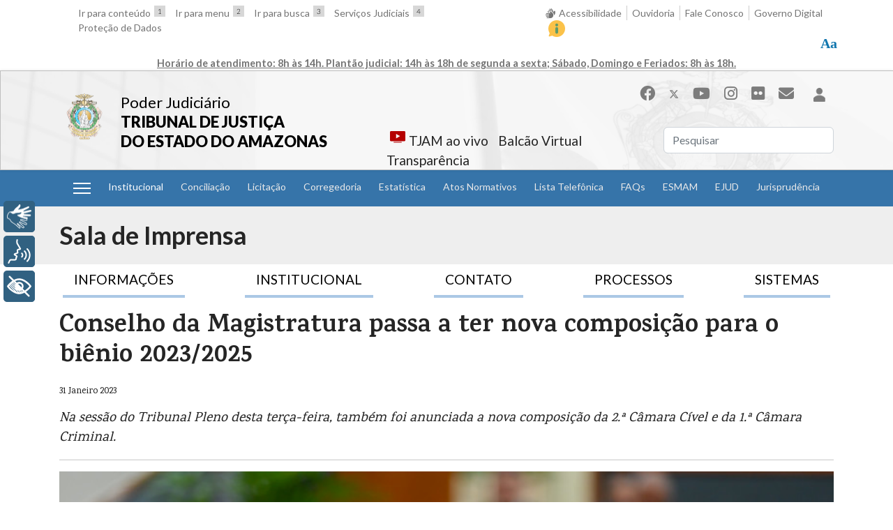

--- FILE ---
content_type: text/html; charset=utf-8
request_url: https://www.tjam.jus.br/index.php/menu/sala-de-imprensa/7810-conselho-da-magistratura-passa-a-ter-nova-composicao-para-o-bienio-2023-2025
body_size: 38959
content:

<!doctype html>
<html lang="pt-br" dir="ltr">
	<head>
		
			<!-- add google analytics -->
			<!-- Global site tag (gtag.js) - Google Analytics -->
			<script async src='https://www.googletagmanager.com/gtag/js?id=UA-7392252-4'></script>
			<script>
				window.dataLayer = window.dataLayer || [];
				function gtag(){dataLayer.push(arguments);}
				gtag('js', new Date());

				gtag('config', 'UA-7392252-4');
			</script>
			
		<meta name="viewport" content="width=device-width, initial-scale=1, shrink-to-fit=no">
		<meta charset="utf-8" />
	<base href="https://www.tjam.jus.br/index.php/menu/sala-de-imprensa/7810-conselho-da-magistratura-passa-a-ter-nova-composicao-para-o-bienio-2023-2025" />
	<meta name="description" content="Portal do Tribunal de Justiça do Estado do Amazonas" />
	<meta name="generator" content="Helix Ultimate - The Most Popular Joomla! Template Framework." />
	<title>Conselho da Magistratura passa a ter nova composição para o biênio 2023/2025 - TJAM</title>
	<link href="/images/template/tjam-brasao.png" rel="shortcut icon" type="image/vnd.microsoft.icon" />
	<link href="https://www.tjam.jus.br/index.php/component/search/?Itemid=1183&amp;catid=87&amp;id=7810&amp;format=opensearch" rel="search" title="Pesquisa TJAM" type="application/opensearchdescription+xml" />
	<link href="/plugins/system/cookiesck/assets/front.css?ver=3.7.1" rel="stylesheet" />
	<link href="/media/plg_system_jcemediabox/css/jcemediabox.min.css?7d30aa8b30a57b85d658fcd54426884a" rel="stylesheet" />
	<link href="/plugins/system/jce/css/content.css?aa754b1f19c7df490be4b958cf085e7c" rel="stylesheet" />
	<link href="//fonts.googleapis.com/css?family=Lato:100,100i,200,200i,300,300i,400,400i,500,500i,600,600i,700,700i,800,800i,900,900i&subset=latin&display=swap" rel="stylesheet" media="none" onload="media=&quot;all&quot;" />
	<link href="//fonts.googleapis.com/css?family=Karma:100,100i,200,200i,300,300i,400,400i,500,500i,600,600i,700,700i,800,800i,900,900i&subset=latin&display=swap" rel="stylesheet" media="none" onload="media=&quot;all&quot;" />
	<link href="/templates/shaper_helixultimate/css/bootstrap.min.css" rel="stylesheet" />
	<link href="/plugins/system/helixultimate/assets/css/system-j3.min.css" rel="stylesheet" />
	<link href="/templates/shaper_helixultimate/css/font-awesome.min.css" rel="stylesheet" />
	<link href="/templates/shaper_helixultimate/css/v4-shims.min.css" rel="stylesheet" />
	<link href="/templates/shaper_helixultimate/css/template.css" rel="stylesheet" />
	<link href="/templates/shaper_helixultimate/css/presets/default.css" rel="stylesheet" />
	<link href="/components/com_jevents/views/flat/assets/css/modstyle.css?v=3.6.36" rel="stylesheet" />
	<link href="/modules/mod_bw_social_share/css/mod_bw_social_share.css" rel="stylesheet" />
	<link href="/modules/mod_bw_social_share/css/rrssb.css" rel="stylesheet" />
	<style>

			#cookiesck {
				position:absolute;
				left:0;
				right: 0;
				top: 0;
				z-index: 1000000;
				min-height: 30px;
				color: #eeeeee;
				background: rgba(0,0,0,0.8);
				text-align: center;
				font-size: 14px;
				line-height: 14px;
			}
			#cookiesck_text {
				padding: 10px 0;
				display: inline-block;
			}
			#cookiesck_buttons {
				float: right;
			}
			.cookiesck_button,
			#cookiesck_accept,
			#cookiesck_decline,
			#cookiesck_settings,
			#cookiesck_readmore {
				float:left;
				padding:10px;
				margin: 5px;
				border-radius: 3px;
				text-decoration: none;
				cursor: pointer;
				transition: all 0.2s ease;
			}
			#cookiesck_readmore {
				float:right;
			}
			#cookiesck_accept {
				background: #1176a6;
				border: 2px solid #1176a6;
				color: #f5f5f5;
			}
			#cookiesck_accept:hover {
				background: transparent;
				border: 2px solid darkturquoise;
				color: darkturquoise;
			}
			#cookiesck_decline {
				background: #000;
				border: 2px solid #000;
				color: #f5f5f5;
			}
			#cookiesck_decline:hover {
				background: transparent;
				border: 2px solid #fff;
				color: #fff;
			}
			#cookiesck_settings {
				background: #fff;
				border: 2px solid #fff;
				color: #000;
			}
			#cookiesck_settings:hover {
				background: transparent;
				border: 2px solid #fff;
				color: #fff;
			}
			#cookiesck_options {
				display: none;
				width: 30px;
				height: 30px;
				border-radius: 15px;
				box-sizing: border-box;
				position: fixed;
				bottom: 0;
				left: 0;
				margin: 10px;
				border: 1px solid #ccc;
				cursor: pointer;
				background: rgba(255,255,255,1) url(/plugins/system/cookiesck/assets/cookies-icon.svg) center center no-repeat;
				background-size: 80% auto;
				z-index: 1000000;
			}
			#cookiesck_options > .inner {
				display: none;
				width: max-content;
				margin-top: -40px;
				background: rgba(0,0,0,0.7);
				position: absolute;
				font-size: 14px;
				color: #fff;
				padding: 4px 7px;
				border-radius: 3px;
			}
			#cookiesck_options:hover > .inner {
				display: block;
			}
			#cookiesck > div {
				display: flex;
				justify-content: space-around;
				align-items: center;
				flex-direction: column;
			}
			
			
			.cookiesck-iframe-wrap-text {
				position: absolute;
				width: 100%;
				padding: 10px;
				color: #fff;
				top: 50%;
				transform: translate(0,-60%);
				text-align: center;
			}
			.cookiesck-iframe-wrap:hover .cookiesck-iframe-wrap-text {
				color: #333;
			}
			.cookiesck-iframe-wrap-allowed .cookiesck-iframe-wrap-text {
				display: none;
			}

		html {
    font-size: 16px;
}

body {
    background-color: #fff;
}

#cookiesck_text a {
    color: #00FFFF;
}

#cookiesck_options {
    display: none;
    width: auto !important;
    height: auto !important;
    position: relative !important;
    border: none !important;
    color: #0071E3;
    background: none !important;
    z-index: auto !important;
}

.hide {
    display: none;
}
.badge {
    display: none;
}
#sp-top-bar {
    border-bottom: 1px solid #B9B9B9;
}

#sp-top-bar .menu {
    margin: 0;
    padding: 0;
    list-style-type: none;
}

#sp-top-bar img {
    margin-bottom: -5px;
}

#sp-top-bar .menu li {
    display: inline-block;
    padding: 0 7px;
}

#sp-top1 a img {
    float: right;
    margin-left: 5px;
}

#sp-top2 .sp-module {
    float: right;
}

#sp-top2 li {
    border-left: 1px solid #ccc;
}

#sp-top2 li:first-child {
    border-left: none;
}

#sp-top2 li:last-child {
    border-left: none;
    padding-left: 1rem;
    padding-right: 0;
}

#sp-header {
    height: auto;
    background-repeat: no-repeat;
    background-size: cover;
}

#sp-header .sp-module {
    margin-left: 1rem;
}

#sp-header .logo {
    height: auto;
}

#sp-logo .sp-column {
    flex-direction: row-reverse;
    justify-content: flex-end;
}

#sp-logo {
    font-family: "Lato", sans-serif;
    font-size: 1.375rem;
    line-height: 1.8rem;
}

#sp-logo p {
    margin-top: 2rem;
    margin-bottom: 1rem;
}

#sp-logo a {
    color: #000;
}

#sp-logo strong {
    font-weight: 800;
}

.social-icons a {
    color: #7c7c7c;
    font-size: 1.375rem;
}

#sp-user2 {
    margin-top: 1rem;
}

#sp-top3 .menu {
    margin: 0;
    padding: 0;
    list-style-type: none;
}

#sp-top3 .menu img {
    max-height: 20px;
    margin-left: 5px;
}

#sp-top3 .breakline,
#sp-top3 .ndline {
    width: 54%;
    position: relative;
}

#sp-top3 .ndline {
    padding: 0 0 0 3rem;
    top: 2rem;
}

#sp-top3 .breakline {
    right: 50%;
    width: 70%;
}

#sp-top3 img {
    margin-bottom: -5px;
}

#sp-top3 .menu li {
    display: inline-block;
    padding: 0 7px;
}

#sp-top3 a img {
    float: left;
    margin-right: 5px;
}

#sp-top3 .btn {
    display: none;
}

#sp-sub-menu .menu,
#sp-system-shortcuts .menu {
    list-style-type: none;
    margin: 0;
    padding: 0;
    font-size: 0.875rem;
}

#sp-system-shortcuts .search {
    display: none;
}

#sp-sub-menu .menu li {
    padding: .8rem .3rem;
}

#sp-sub-menu .nav-link {
    padding: 0;
}

#sp-sub-menu.menu li a {
    font-weight: bold;
}

#sp-sub-menu .nav-link {
    color: #fff;
}

#sp-sub-menu .dropdown-toggle::after {
    display: none;
}

#sp-sub-menu .dropdown-menu {
    padding: 10px 5px;
    font-size: .875rem;
}

#sp-position1 .dropdown-menu li {
    padding: 0;
}

#sp-sub-menu .dropdown-menu a {
    color: #333 !important;
}

#sp-system-shortcuts .menu li {
    padding: 5px .5rem;
}

#sp-system-shortcuts a img {
    padding-right: 5px;
}

#sp-slider,
#sp-user1 {
    padding-top: 1rem;
}

#sp-slider {
    position: relative;
}

#sp-slider .nspTopInterface {
    margin: 0;
}

#sp-slider .nspPrev,
#sp-slider .nspNext {
    position: absolute;
    left: 25px;
    margin-top: 280px;
    z-index: 2;
    height: 70px;
    width: 40px;
    background: none;
    border: none;
}

#sp-slider .nspPrev:before,
#sp-slider .nspNext:before {
    content: "<";
    background: none;
    border: none;
    font-size: 40px;
    color: #fff;
    text-indent: 0;
    font-weight: 300;
    transform: scale(1, 2);
}

#sp-slider .nspNext {
    right: 22px;
    left: auto;
}

#sp-slider .nspNext:before {
    content: ">";
}

.custom.alert-banner {
    border: 2px solid #C78F00;
    border-radius: 10px;
    position: relative;
    padding: 0;
    align-items: center;
}

.custom.alert-banner.alert-dismissible .btn-close {
    padding: 10px;
}

.alert-banner h1 {
    background-color: #C78F00;
    border-top-left-radius: 10px;
    border-bottom-left-radius: 10px;
    color: #fff;
    padding: 1.375rem;
    margin: -1px 0 -1px -1px;
}

.alert-banner p {
    padding: 1rem;
    margin: 0;
}

.banner-slider1 {
    margin-bottom: 0.5rem;
}

.arcnj {
    background-color: #F5F5F5;
    border: 1px solid #ccc;
}

.arcnj .arcnj {
    background: none;
    border: none;
}

.arcnj h3 {
    font-size: 1.2rem;
    border-bottom: 2px solid #0071E3;
    text-align: center;
    margin: auto;
    width: auto;
    position: relative;
    margin-bottom: 0.5rem;
    margin-top: 0.5rem;
}

.arcnj h5 {
    font-size: 1.1rem;
    line-height: 1.65rem;
}

.arcnj a {
    color: #000;
}

.nspMain {
    margin-top: -3px;
    font-size: 1.125rem;
}

.nspArt {
    padding: 0 !important;
}

.nspText,
.nspList,
.imprensa .article-details,
.imprensa h2 {
    font-family: "Karma", Georgia, 'Times New Roman', Times, serif;
}

.nspText,
.nspList,
.imprensa .article-details {
    font-weight: 500;
}

#sp-user1 {
    position: relative;
}

#sp-position3 .nspLinks ul {
    width: 100%;
    margin-bottom: 0;
}

#sp-news {
    padding-top: 1rem;
}

.nspLinks .nspLinkScroll1 ul li {
    border-top: none;
    padding: 10px 5px;
}

body.ltr #offcanvas-toggler.offcanvas-toggler-left {
    margin-right: 0;
}

#offcanvas-toggler {
    color: #fff;
    height: auto;
    line-height: normal;
}

.offcanvas-menu h3 {
    font-family: 'Lato', sans-serif;
}

.burger-icon>span {
    background-color: #fff;
}

#sp-sub-menu .menu span img {
    display: none;
}

#sp-position3 .nspImageWrapper {
    height: 100%;
}

#sp-position3 .odd .nspImageWrapper {
    display: none;
}

#sp-user1 .readon-button {
    margin-top: 1rem;
    position: absolute;
    bottom: 0;
    right: 20px;
}

.readon-button {
    border: 1px solid #CBCBCC;
    padding: 5px 10px;
    float: right;
}

.readon-button {
    font-family: 'Lato', sans-serif;
    color: #777;
}

.nspList a,
.nspHeader a {
    color: #333;
}

#sp-feature {
    margin: 1rem 0;
}

#nav-tab {
    border-bottom: none;
    justify-content: space-between;
}

.principal #nav-tab {
    justify-content: center;
}

#nav-tab .nav-link {
    border: none;
    border-bottom: 4px solid #ABC8E5;
    margin: 0 5px 5px 5px;
    color: #000;
}

#nav-tab .nav-link.active {
    font-weight: bold;
    border-bottom: 4px solid #0071E3;
}

#nav-tabContent {
    padding-top: 1rem;
    padding-bottom: 1rem;
    background-color: #f5f5f5;
    border: 1px solid #ccc;
}

#nav-tabContent ul {
    list-style-type: none;
    margin: 0;
    padding: 0;
}

#nav-tabContent ul ul {
    text-align: left;
    display: block;
    margin-top: 10px;
}

#nav-tabContent .nav-header {
    font-size: 1rem;
    color: #0071E3;
    font-weight: bold;
}

#nav-tabContent ul>li>a {
    max-width: 214px;
    /* max-width: 250px;  original*/
    display: block;
}

#mod-videos-tjam-youtube h4 {
    font-family: 'Lato', sans-serif;
    font-size: 1.125rem;
    padding: 2rem 0;
}

.mvty-card-title p {
    font-weight: 700;
    text-align: left;
}

.mvty-card-footer {
    padding: 0.5em 0;
}

.mvty-card-text {
    font-weight: 400;
    text-align: left;
}

.sp-copyright {
    display: block;
    width: 100%;
    text-align: center;
}

/**START SITEMAP CUSTOM**/
.sitemap-title {
    text-align: center;
    cursor: pointer;
}

.sitemap-title button {
    border: none;
    background: none;
    position: relative;
}

.sitemap-title button:hover {
    color: #0071E3;
}

.sitemap-title button span {
    visibility: hidden;
}

.sitemap-title button.collapsed span {
    font-size: 34px;
    visibility: visible;
    font-weight: bold;
    position: absolute;
    bottom: -45px;
    color: #777;
    margin: auto;
    margin-left: -70px;
}

#sitemapcollapse {
    padding-bottom: 1rem;
}

#sitemapcollapse li {
    padding: 1rem 0.5rem;
}

#sitemapcollapse li li {
    padding: 0 0.5rem;
}

#sitemapcollapse ul ul {
    display: block;
}

#sitemapcollapse ul ul ul {
    margin-left: 10px;
}

#sitemapcollapse li a {
    font-weight: bold;
    color: #0071E3;
}

#sitemapcollapse li li a {
    font-weight: normal;
    color: #000;
    max-width: 250px;
    display: block;
}

#sitemapcollapse ul {
    list-style-type: none;
    margin: 0;
    padding: 0;
}

#sitemapcollapse ul.menu {
    display: block;
    font-size: 1rem;
}

#sitemapcollapse ul.menu>li {
    border-bottom: 1px solid #8b7f7f;
}

#sitemapcollapse ul.menu>li:last-child {
    border-bottom: unset;
}

#sitemapcollapse ul.menu>li {
    font-weight: 700;
}

#sitemapcollapse ul.menu>li>ul.menu-child {
    display: grid;
    grid-template-columns: repeat(auto-fill, minmax(260px, auto));
    column-gap: 2px;
    row-gap: 15px;
    margin-top: 10px;
}

#sitemapcollapse ul.menu>li>ul>li>span {
    color: #0071E3;
}

#sitemapcollapse ul.menu>li>ul.menu-child>li>ul {
    min-width: 250px;
}

#sitemapcollapse ul.menu>li>ul.menu-child>li>ul>li {
    min-height: 30px;
}

#sitemapcollapse ul.menu>li>ul.menu-child>li>ul>li a:hover {
    background: rgb(54, 116, 169);
    color: #FFF;
}

/**AND SITEMAP CUSTOM**/
#flatcal_minical {
    margin-top: 3rem;
}

#flatcal_minical .flatcal_main_t {
    width: 260px !important;
    border: none;
    background: none;
}

#flatcal_minical .flatcal_navbar,
#flatcal_minical .full_cal_link td {
    background: none;
    border: none;
}

#flatcal_minical .flatcal_navbar .link_prev,
#flatcal_minical .flatcal_navbar .link_next {
    display: none;
}

#flatcal_minical .flatcal_navbar td {
    text-align: left;
    padding-left: 10px;
    padding-bottom: 1rem;
}

#flatcal_minical TD.flatcal_weekdays {
    padding-bottom: 1rem;
}

#flatcal_minical .flatcal_month_label,
#flatcal_minical .flatcal_sundaylink:link,
#flatcal_minical .flatcal_sundaylink:visited,
#flatcal_minical TD.flatcal_weekdays,
#flatcal_minical .flatcal_daylink:link,
#flatcal_minical .flatcal_daylink:visited,
#flatcal_minical .flatcal_busylink:link,
#flatcal_minical .flatcal_busylink:visited {
    color: #fff !important;
    font-weight: bold;
    font-size: 1rem;
}

#flatcal_minical .flatcal_todaycell a {
    border: 1px solid #589C5F;
    background-color: #589C5F;

}

#sp-footer1 ul,
#sp-footer1 li {
    margin: 0 !important;
    padding: 0 !important;
}

#sp-footer1 li {
    margin-right: 0.5rem !important;
    margin-left: 0.5rem !important;
}

#sp-footer1 li li {
    margin-left: 0 !important;
    margin-right: 0 !important;
    display: block !important;
}

#sp-footer1 ul.menu li li a {
    font-weight: normal !important;
}

#sp-footer1 .menu-deeper {
    font-weight: bold;
}

#sp-top2 .btn-wrapper {
    position: relative;
    z-index: 999;
}

#sp-top2 .btn-wrapper .btn-toolbar {
    width: 165px;
    margin-left: 38px;
}

#sp-top2 .btn-wrapper button:hover {
    color: #fff !important;
}

#sp-top2 .btn-wrapper .minor {
    font-size: 11px;
    margin-top: 6px;
}

#sp-top2 .btn-wrapper .plus {
    font-size: 16px;
}

#sp-top2 .btn-wrapper .btn {
    text-align: center;
    z-index: 999999;
    padding-left: 30px;
    background: #666;
}

#sp-top2 .btn-wrapper .btn i {
    float: left;
    margin-left: -20px;
    margin-top: 3px;
}

#sp-top2 .btn-wrapper .btn-toolbar .mr-2 {
    margin-right: 0 !important;
}

#sp-top2 .btn-wrapper:before {
    width: 19px;
    height: 19px;
    /* top: 38px; */
    cursor: pointer;
    display: block;
    position: relative;
    background: #fff;
    border-radius: 25px;
    padding-top: 7px;
    color: #1176ae;
    font-family: serif;
    font-weight: 900;
    font-size: 20px;
    content: "Aa";
    margin: 0;
    padding: 0;
    line-height: 19px;
}

.breadcrumb {
    margin-top: 1rem;
    background-color: transparent;
    position: relative;
    left: -20px;
}

#sp-user3 {
    position: relative;
}

.absolutist {
    position: absolute;
    z-index: 2;
    width: 100%;
}

#sp-left .sp-module,
#sp-right .sp-module {
    border: none;
    padding: 1rem .5rem 1rem 0;
}

#sp-left .sp-module ul ul {
    margin-left: 1rem;
}

#sp-left .sp-module ul>li>span,
#sp-right .sp-module ul>li>span {
    display: block;
    padding: 5px 0;
    line-height: 36px;
    padding: 2px 0;
}

#sp-left .current.active {
    font-weight: bold;
    text-decoration: underline;
}

.float-start {
    display: none;
}

.bw-social-share {
    float: right;
    padding-bottom: 1rem;
}

.page-header {
    margin: 0;
    padding: 0;
}

.page-header h1,
.page-header h2 {
    margin: 0;
    padding: 20px 0;
}

.article-footer-wrap {
    display: none;
}

.com-res102cnj .navbar {
    background-color: #f8f8f8;
}

.com-res102cnj .navbar .active {
    color: #000;
}

.com-res102cnj table {
    width: 100% !important;
}

.pull-right {
    width: 220px;
    float: right;
    margin-left: 1rem;
    margin-top: -4rem;
}

.pull-right .nav-tabs {
    background-color: #f8f8f8;
}

.pull-right .nav-tabs .nav-link.active {
    border-radius: 0;
    border-color: #dee2e6;
}

form .pull-right {
    width: auto;
    float: none;
    margin: 0 5px;
}

.pager li {
    padding: 0 1rem;
}

.pager li a {
    color: #0071E3;
}

.article-header {
    margin-top: 1rem;
}

.article-details table td,
.article-details table th {
    border: 1px solid #ccc;
    padding: 4px;
}

/* Slider */
/* Arrows */
.article-details .slick-prev,
.article-details .slick-next {
    font-size: 0;
    line-height: 0;
    position: absolute;
    top: 50%;
    display: block;
    width: 30px;
    height: 30px;
    padding: 0;
    background: url(https://www.tjam.jus.br/modules/mod_sp_smart_slider/tmpl/nivo_slider/themes/default/arrows.png) no-repeat;
    -webkit-transform: translate(0, -50%);
    -ms-transform: translate(0, -50%);
    transform: translate(0, -50%);
    cursor: pointer;
    color: transparent;
    border: none;
    text-indent: -9999px;
    outline: none;
    z-index: 2;
}

.article-details .slick-prev {
    left: 5px;
}

.article-details .slick-next {
    right: 5px;
    background-position: -30px 0;
}

/* Dots */
.article-details .slick-dotted.slick-slider {
    margin-bottom: 30px;
}

.article-details .slick-dots {
    position: absolute;
    bottom: -25px;
    display: block;
    width: 100%;
    padding: 0;
    margin: 0;
    list-style: none;
    text-align: center;
}

.article-details .slick-dots li {
    position: relative;
    display: inline-block;
    width: 20px;
    height: 20px;
    margin: 0 5px;
    padding: 0;
    cursor: pointer;
}

.article-details .slick-dots li button {
    font-size: 0;
    line-height: 0;
    display: block;
    width: 20px;
    height: 20px;
    padding: 5px;
    cursor: pointer;
    color: transparent;
    border: 0;
    outline: none;
    background: transparent;
}

.article-details .slick-dots li button:hover,
.article-details .slick-dots li button:focus {
    outline: none;
}

.article-details .slick-dots li button:hover:before,
.article-details .slick-dots li button:focus:before {
    opacity: 1;
}

.article-details .slick-dots li button:before {
    font-family: 'slick';
    font-size: 6px;
    line-height: 20px;
    position: absolute;
    top: 0;
    left: 0;
    width: 20px;
    height: 20px;
    content: '•';
    font-size: 20px;
    text-align: center;
    opacity: .25;
    color: black;
    -webkit-font-smoothing: antialiased;
    -moz-osx-font-smoothing: grayscale;
}

.article-details .slick-dots li.slick-active button:before {
    opacity: .75;
    color: black;
}

.article-details .slick-slider {
    position: relative;
    display: block;
    box-sizing: border-box;
    -webkit-user-select: none;
    -moz-user-select: none;
    -ms-user-select: none;
    user-select: none;
    -webkit-touch-callout: none;
    -khtml-user-select: none;
    -ms-touch-action: pan-y;
    touch-action: pan-y;
    -webkit-tap-highlight-color: transparent;
}

.article-details .slick-list {
    position: relative;
    display: block;
    overflow: hidden;
    margin: 0;
    padding: 0;
}

.article-details .slick-list:focus {
    outline: none;
}

.article-details .slick-list.dragging {
    cursor: pointer;
}

.article-details .slick-slider .slick-track,
.article-details .slick-slider .slick-list {
    -webkit-transform: translate3d(0, 0, 0);
    -moz-transform: translate3d(0, 0, 0);
    -ms-transform: translate3d(0, 0, 0);
    -o-transform: translate3d(0, 0, 0);
    transform: translate3d(0, 0, 0);
}

.article-details .slick-track {
    position: relative;
    top: 0;
    left: 0;
    display: block;
    margin-left: auto;
    margin-right: auto;
}

.article-details .slick-track:before,
.article-details .slick-track:after {
    display: table;
    content: '';
}

.article-details .slick-track:after {
    clear: both;
}

.article-details .slick-loading .slick-track {
    visibility: hidden;
}

.article-details .slick-slide {
    display: none;
    float: left;
    height: 100%;
    min-height: 1px;
}

.article-details .slick-slide img {
    display: block;
}

.article-details .slick-slide.slick-loading img {
    display: none;
}

.article-details .slick-slide.dragging img {
    pointer-events: none;
}

.article-details .slick-initialized .slick-slide {
    display: block;
}

.article-details .slick-loading .slick-slide {
    visibility: hidden;
}

.article-details .slick-vertical .slick-slide {
    display: block;
    height: auto;
    border: 1px solid transparent;
}

.article-details .slick-arrow.slick-hidden {
    display: none;
}

/*#sitemapcollapse ul {
    display: flex;
    flex-direction: row;
    justify-content: space-around;
    flex-flow: wrap;
}*/
#sp-position4 .custom {
    display: flex;
    flex-direction: row;
    align-items: center;
    margin-bottom: 2rem;
    justify-content: center;
}

#sp-footer1 {
    display: flex;
    justify-content: center;
}

#sp-footer1 ul.menu {
    margin-top: 3rem !important;
    display: flex;
    align-content: flex-start;
}

.offcanvas-menu .logo {
    display: flex;
    flex-direction: row;
    align-items: center;
}

.offcanvas-menu .logo-image-phone {
    max-height: 80px;
}

#sp-mobile-footer {
    position: fixed;
    bottom: 0;
    width: 100%;
}

#sp-mobile-footer .menu {
    display: flex;
    flex-direction: row;
    justify-content: space-around;
    flex-flow: wrap;
    align-items: center;
    list-style-type: none;
    padding-top: 10px;
    margin: 5px 0;
    padding: 0;
}

#sp-mobile-footer .menu li {
    position: relative;
    max-width: 20%;
    text-align: center;
}

#sp-mobile-footer .menu a {
    margin: auto;
    padding-top: 35px;
    text-align: center;
    display: block;
    font-size: .75rem;
}

#sp-mobile-footer .menu a i {
    border-radius: 15px;
    margin: auto;
    padding: 4px 8px;
    position: absolute;
    top: 0;
    font-size: 1.4rem;
    left: 50%;
    margin-left: -18px;
    background-color: transparent;
    color: #7c7c7c;
}

#sp-mobile-footer .menu .active a i {
    background-color: #828282;
    color: #fff;
}

#sp-mobile-footer .menu a:hover i {
    color: #0345bf;
}

#sp-mobile-header #offcanvas-toggler .burger-icon>span {
    color: #000;
    background-color: #000;
}

#sp-mobile-header .custom {
    display: flex;
    flex-direction: row;
    justify-content: space-between;
    flex-flow: wrap;
    align-items: center;
    list-style-type: none;
}

#mobiletitle {
    display: flex;
    flex-direction: row;
    align-items: center;
    padding: 5px 0;
    margin: 0;
    font-size: 1.5rem;
    font-weight: 700;
    font-family: 'Lato', sans-serif;
}

#mobiletitle a {
    color: #000;
    padding-left: 1rem;
}

#sp-system-shortcuts .search {
    margin-top: 1rem;
    margin-bottom: 1rem;
}

#sp-system-shortcuts .menu {
    display: flex;
    flex-direction: row;
    justify-content: flex-start;
    flex-flow: wrap;
}

#sp-system-shortcuts .menu li img {
    margin: auto;
}

.layout-edit .menu {
    display: none;
}

.layout-edit .btn-secondary {
    background-color: #ccc;
    color: #000;
}

.contrast,
.contrast .nspArt .nspHeader a,
.contrast .nspArt .nspInfo,
.contrast #sp-top a,
.contrast #sp-user1,
.contrast #sp-copyright,
.contrast #sp-footer,
.contrast .panel,
.contrast #sp-footer ul>li>a,
.contrast #sp-copyright .container,
.contrast .sp-module ul>li>a,
.contrast #sp-title-wrapper,
.contrast #sp-breadcrumb-wrapper,
.contrast .breadcrumb>.active,
.contrast .article-info>dd,
.contrast .article-details,
.contrast #sp-top-bar,
.contrast #sp-header,
.contrast .nspLinks .nspLinkScroll1 ul li,
.contrast #nav-tabContent,
.contrast #sp-sitemap,
.contrast .nav-tabs .nav-item.show .nav-link,
.contrast .nav-tabs .nav-link.active,
.contrast #nav-tab .nav-link,
.contrast .sitemap-title button,
.contrast a,
.contrast #sp-sub-menu,
.contrast #sp-system-shortcuts,
.contrast #sp-mobile-footer {
    color: #fff !important;
    background: #000 !important;
}

.contrast #sp-mobile-header #offcanvas-toggler .burger-icon>span {
    color: #fff !important;
    background: #fff !important;
}

.ulink a {
    text-decoration: underline !important;
}

@media (min-width: 992px) {
    #sp-top3 .sp-column {
        flex-flow: wrap;
        flex-wrap: wrap;
        justify-content: flex-end;
        padding-top: 1rem;
    }

    .nspList {
        display: flex;
        flex-direction: row;
        margin-bottom: 0;
    }
}

@media (min-width: 768px) {
    #nav-tabContent ul {
        display: flex;
        flex-direction: row;
        justify-content: space-around;
        flex-flow: wrap;
    }

    #sp-sub-menu .menu,
    #sp-system-shortcuts .menu {
        display: flex;
        align-items: inherit;
        justify-content: space-evenly;
    }

    #sp-system-shortcuts li {
        align-items: center;
        display: flex;
        justify-content: flex-end;
        flex-direction: column;
    }

    .custom.alert-banner {
        display: flex;
    }
}

@media (max-width: 767.98px) {

    #sp-slider .nspPrev,
    #sp-slider .nspNext {
        margin-top: 0;
        left: 0;
    }

    #sp-slider .nspNext {
        right: 0;
        left: auto !important;
    }

    #nav-tabContent {
        position: relative;
    }

    #nav-tabContent::after {
        display: table;
        content: 'X';
        font-weight: bold;
        color: #000;
        width: 15px;
        height: 15px;
        position: absolute;
        top: 3px;
        right: 3px;
        cursor: pointer;
    }

    #sp-system-shortcuts .search {
        display: block;
    }

    .alert-banner h1 {
        border-top-right-radius: 10px;
        border-bottom-left-radius: 0;
    }

    #sp-user3 .sp-module-content {
        display: flex;
        justify-content: center;
    }

    #nav-tab .nav-link {
        width: 100%;
    }

    .nspArt img.nspImage {
        height: auto !important;
    }

    .sp-copyright {
        font-size: .75rem;
        padding-bottom: 100px;
    }

    .page-header {
        display: none;
    }

    #sp-system-shortcuts .menu li {
        width: 33%;
        text-align: center;
        padding: 10px 3px;
    }

    .nspArts,
    .nspLinksWrap {
        padding: 0;
    }

    #sp-news .nspImageWrapper {
        display: none;
    }
}

/**CALENDARIO**/
a.ev_link_row:link,
a.ev_link_row:visited,
a.ev_link_row:hover {
    font-size: 1.25rem;
}

.ev_td_li em {
    display: none;
}

/**AJUSTES DO MENU**/
#sp-system-shortcuts div.sp-module-content>ul.menu {
    align-items: unset;
}

#sp-system-shortcuts div.sp-module-content>ul.menu>li>a {
    height: 100%;
    display: contents;
}

/**TELA DE EDIÇÃO**/
.layout-edit #sp-sub-menu {
    display: none !important;

}

.layout-edit #sp-home-menu {
    display: none;
}

.layout-edit #sp-sitemap {
    display: none !important;
}

.layout-edit #sp-top-bar {
    display: none !important;
}

.layout-edit #editor-xtd-buttons a {
    margin: 0.1rem;
}

.com-users.view-login #sp-component .login .list-group {
    display: none;
}

/*buttons*/
.btn-tj {
    border-radius: 0 !important;
}

.btn-tj.btn-primary {
    border-color: #3674A9;
    background-color: #3674A9;
}

/* estilização do nav */

#sp-home-menu ul.menu-child>li {
    margin-bottom: 2px;
}

#sp-home-menu ul.menu-child>li>a {
    font-weight: 300 !important;
    font-size: 0.984rem;
    transition: color 200ms, background-color 400ms;
    padding: 2px;

}

#sp-home-menu ul.menu-child>li>a:hover {
    background: rgba(54, 116, 169);
    color: #FFF !important;
}body{font-family: 'Lato', sans-serif;font-size: 1.2rem;font-weight: 400;text-decoration: none;text-align: left;}
h1{font-family: 'Lato', sans-serif;font-size: 2.25rem;font-weight: 700;text-decoration: none;}
h2{font-family: 'Lato', sans-serif;font-size: 2rem;font-weight: 700;text-decoration: none;}
h3{font-family: 'Karma', sans-serif;font-size: 1.75rem;font-weight: 700;text-decoration: none;}
h4{font-family: 'Karma', sans-serif;font-size: 1.5rem;font-weight: 700;text-decoration: none;}
h5{font-family: 'Karma', sans-serif;font-size: 1.25rem;font-weight: 700;text-decoration: none;}
h6{font-family: 'Lato', sans-serif;font-size: 1.25rem;font-weight: 700;text-decoration: none;}
.sp-megamenu-parent > li > a, .sp-megamenu-parent > li > span, .sp-megamenu-parent .sp-dropdown li.sp-menu-item > a{font-family: 'Lato', sans-serif;font-size: 1rem;font-weight: 400;text-decoration: none;}
.menu.nav-pills > li > a, .menu.nav-pills > li > span, .menu.nav-pills .sp-dropdown li.sp-menu-item > a{font-family: 'Lato', sans-serif;font-size: 1rem;font-weight: 400;text-decoration: none;}
.logo-image {height:100%;}.logo-image-phone {height:100%;}#sp-top-bar{ background-color:#FFFFFF;color:#747474; }#sp-top-bar a{color:#747474;}#sp-top-bar a:hover{color:#3674A9;}#sp-header{ background-image:url("/images/2022/theme/header-bg.png");background-color:#F6F6F6; }#sp-sub-menu{ background-color:#3674A9;color:#FFFFFF; }#sp-sub-menu a{color:#E9E9E9;}#sp-sub-menu a:hover{color:#FFFFFF;}#sp-system-shortcuts{ background-color:#EEEEEE; }#sp-sitemap{ background-color:#F5F5F5;margin:20px 0 0 0; }#sp-footer{ background-color:#313131;color:#FFFFFF; }#sp-footer a{color:#FFFFFF;}#sp-copyright{ background-color:#313131;color:#FFFFFF; }#sp-mobile-footer{ background-color:#EEEEEE; }
	</style>
	<script type="application/json" class="joomla-script-options new">{"csrf.token":"f054f608c6e267eb76cbd62f0d40aab1","system.paths":{"root":"","base":""},"data":{"breakpoints":{"tablet":991,"mobile":480},"header":{"stickyOffset":"100"}}}</script>
	<script src="/media/jui/js/jquery.min.js?91980ad3228c42ff83978ae5a0a48d87"></script>
	<script src="/media/jui/js/jquery-noconflict.js?91980ad3228c42ff83978ae5a0a48d87"></script>
	<script src="/media/jui/js/jquery-migrate.min.js?91980ad3228c42ff83978ae5a0a48d87"></script>
	<script src="/plugins/system/cookiesck/assets/front.js?ver=3.7.1"></script>
	<script src="/media/plg_system_jcemediabox/js/jcemediabox.min.js?7d30aa8b30a57b85d658fcd54426884a"></script>
	<script src="/media/system/js/core.js?91980ad3228c42ff83978ae5a0a48d87"></script>
	<script src="/templates/shaper_helixultimate/js/bootstrap.bundle.min.js"></script>
	<script src="/templates/shaper_helixultimate/js/main.js"></script>
	<script src="/modules/mod_jevents_cal/tmpl/default/assets/js/calnav.js?v=3.6.36"></script>
	<script src="/modules/mod_bw_social_share/js/rrssb.js"></script>
	<script src="/modules/mod_bw_social_share/js/mod_bw_social_share.js"></script>
	<script>

var COOKIESCK = {
	ALLOWED : ["cookiesck","cookiesckiframes","cookiesckuniquekey","jform_captchacookie","b5d1dbbc7f8c9351f0f88760a4fbb30b"]
	, VALUE : 'no'
	, UNIQUE_KEY : '4d100vcpjs6ujfatiagi82jt2t'
	, LOG : '0'
	, LIST : '{|QQ|Publicidade|QQ|:{|QQ|name|QQ|:|QQ|Publicidade|QQ|,|QQ|desc|QQ|:|QQ||QQ|,|QQ|platforms|QQ|:{|QQ|Youtube|QQ|:{|QQ|name|QQ|:|QQ|Youtube|QQ|,|QQ|desc|QQ|:|QQ||QQ|,|QQ|legal|QQ|:0,|QQ|cookies|QQ|:{|QQ|1682559348085|QQ|:{|QQ|id|QQ|:|QQ|1682559348085|QQ|,|QQ|key|QQ|:|QQ|VISITOR_INFO1_LIVE|QQ|,|QQ|desc|QQ|:|QQ|O YouTube é uma plataforma de propriedade do Google para hospedar e compartilhar vídeos. O YouTube coleta dados do usuário por meio de vídeos incorporados em sites, que são agregados ao perfil dados de outros serviços do Google para exibir publicidade direcionada a visitantes casados em uma ampla variedade de sites próprios e de outros sites. Usado pelo Google em combinação ção com SID para verificar a conta de usuário do Google e o tempo de login mais recente|QQ|},|QQ|1682559354124|QQ|:{|QQ|id|QQ|:|QQ|1682559354124|QQ|,|QQ|key|QQ|:|QQ|VSC|QQ|,|QQ|desc|QQ|:|QQ|O YouTube é uma plataforma de propriedade do Google para hospedar e compartilhar vídeos. O YouTube coleta dados do usuário por meio de vídeos incorporados em sites, que são agregados ao perfil dados de outros serviços do Google para exibir publicidade direcionada a visitantes casados em uma ampla variedade de sites próprios e de outros sites. Usado pelo Google em combinação ção com SID para verificar a conta de usuário do Google e o tempo de login mais recente|QQ|},|QQ|1682559362653|QQ|:{|QQ|id|QQ|:|QQ|1682559362653|QQ|,|QQ|key|QQ|:|QQ|td|QQ|,|QQ|desc|QQ|:|QQ|Usado para fornecer anúncios direcionados aos usuários com base na atividade de navegação. É um cookie HTTP.|QQ|}}}}},|QQ|Analítico|QQ|:{|QQ|name|QQ|:|QQ|Analítico|QQ|,|QQ|desc|QQ|:|QQ||QQ|,|QQ|platforms|QQ|:{|QQ|Google Analytics|QQ|:{|QQ|name|QQ|:|QQ|Google Analytics|QQ|,|QQ|desc|QQ|:|QQ||QQ|,|QQ|legal|QQ|:0,|QQ|cookies|QQ|:{|QQ|256c18e8-d881-11e9-8a34-2a2ae2dbcce4|QQ|:{|QQ|id|QQ|:|QQ|256c18e8-d881-11e9-8a34-2a2ae2dbcce4|QQ|,|QQ|key|QQ|:|QQ|_ga|QQ|,|QQ|desc|QQ|:|QQ|Identificação de sessões únicas|QQ|},|QQ|256c1ae6-d881-11e9-8a34-2a2ae2dbcce4|QQ|:{|QQ|id|QQ|:|QQ|256c1ae6-d881-11e9-8a34-2a2ae2dbcce4|QQ|,|QQ|key|QQ|:|QQ|_gid|QQ|,|QQ|desc|QQ|:|QQ|Identificação de usuários frequentes|QQ|},|QQ|256c1c3a-d881-11e9-8a34-2a2ae2dbcce4|QQ|:{|QQ|id|QQ|:|QQ|256c1c3a-d881-11e9-8a34-2a2ae2dbcce4|QQ|,|QQ|key|QQ|:|QQ|_gat|QQ|,|QQ|desc|QQ|:|QQ|Controle de requisições do Google Analytics|QQ|},|QQ|2caa7a78-e93f-49ca-8fe6-1aaafae1efaa|QQ|:{|QQ|id|QQ|:|QQ|2caa7a78-e93f-49ca-8fe6-1aaafae1efaa|QQ|,|QQ|key|QQ|:|QQ|_gat_gtag_|QQ|,|QQ|desc|QQ|:|QQ|Dados de tráfego|QQ|},|QQ|1633696146834|QQ|:{|QQ|id|QQ|:|QQ|1633696146834|QQ|,|QQ|key|QQ|:|QQ|_gat_gtag_UA_7392252_4|QQ|,|QQ|desc|QQ|:|QQ|Identificação única do site para o Google Analytics|QQ|}}}}}}'
	, LIFETIME : '365'
	, DEBUG : '0'
	, TEXT : {
		INFO : 'By visiting our website you agree that we are using cookies to ensure you to get the best experience.'
		, ACCEPT_ALL : 'Accept all'
		, ACCEPT_ALL : 'Accept all'
		, DECLINE_ALL : 'Decline all'
		, SETTINGS : 'Customize'
		, OPTIONS : 'Cookies options'
		, CONFIRM_IFRAMES : 'Please confirm that you want to enable the iframes'
	}
};

if( document.readyState !== "loading" ) {
new Cookiesck({lifetime: "365", layout: "layout1", reload: "1"}); 
} else {
	document.addEventListener("DOMContentLoaded", function () {
		new Cookiesck({lifetime: "365", layout: "layout1", reload: "1"}); 
	});
}jQuery(document).ready(function(){WfMediabox.init({"base":"\/","theme":"standard","width":"","height":"","lightbox":0,"shadowbox":0,"icons":1,"overlay":1,"overlay_opacity":0.8,"overlay_color":"#000000","transition_speed":500,"close":2,"labels":{"close":"PLG_SYSTEM_JCEMEDIABOX_LABEL_CLOSE","next":"PLG_SYSTEM_JCEMEDIABOX_LABEL_NEXT","previous":"PLG_SYSTEM_JCEMEDIABOX_LABEL_PREVIOUS","cancel":"PLG_SYSTEM_JCEMEDIABOX_LABEL_CANCEL","numbers":"PLG_SYSTEM_JCEMEDIABOX_LABEL_NUMBERS","numbers_count":"PLG_SYSTEM_JCEMEDIABOX_LABEL_NUMBERS_COUNT","download":"PLG_SYSTEM_JCEMEDIABOX_LABEL_DOWNLOAD"},"swipe":true,"expand_on_click":true});});/**
 * REGISTRO DE ATUALIZAÇÕES E REVISÃO NESTE SCRIPT
 * 09/03/2023 - Anderson Silvério :: Inclusão de script para habilitar teclas de atalho para navegação no portal 
 * 31/07/2023 - Anderson Silvério :: Inclusão de script para estilizar a pagina de search do portal
 * 15/04/2024 - Lucas Medeiros :: Inclusão de script para adicionar ícone de acessibilidade 
 * 
 * 
 */
jQuery(document).ready(function () {
    //Off Canvas
    jQuery(".offcanvas-menu .logo").append("<h3>TJAM</h3>");
    //Menu Principal
    jQuery(".menu-institucional").appendTo("#nav-institucional");
    jQuery(".menu-contatos").appendTo("#nav-contato");
    jQuery(".menu-processos").appendTo("#nav-processos");
    jQuery(".menu-informacoes").appendTo("#nav-informacoes");
    jQuery(".menu-sistemas").appendTo("#nav-sistemas");
    if (jQuery(".principal").length == false) {
        jQuery("#nav-tabContent").hide();
        jQuery("#nav-tabContent").addClass("absolutist");
        jQuery(".nav-link").click(function () {
            jQuery("#nav-tabContent").show();
        });
        jQuery("#nav-tabContent").mouseleave(function () {
            jQuery("#nav-tabContent").hide();
            jQuery(".nav-link").removeClass("active");
        });
        jQuery("#nav-tabContent").click(function () {
            jQuery("#nav-tabContent").hide();
            jQuery(".nav-link").removeClass("active");
        });
    }
    //Menu Superior
    // jQuery("#offcanvas-toggler").appendTo("#sp-position1 .menu span");
    jQuery("#offcanvas-toggler").removeClass("d-lg-none");
    if (jQuery(".principal").length) {
        //Menu da página inicial
        jQuery("#nav-informacoes-tab").attr("aria-selected", "true");
        jQuery("#nav-informacoes-tab").addClass("active");
        jQuery("#nav-informacoes").addClass("active");
        //BannerSlider 1x1 superior direito
        jQuery('.banner-slider1').slick({
            arrows: false,
            autoplay: true,
            autoplaySpeed: 4000
        });
        //BannerSlider horizontal
        jQuery('.banner-slider2').slick({
            arrows: false,
            autoplay: true,
            autoplaySpeed: 8000
        });
    }
    //Avisos
    jQuery(".custom.alert-banner").append('<button type="button" class="btn-close" data-bs-dismiss="alert" aria-label="Close"></button>');
    jQuery(".custom.alert-banner").attr("role", "alert");
    jQuery(".custom.alert-banner").addClass("alert alert-dismissible fade show");
    //Mapa do Site
    jQuery("#sp-bottom2 .sp-module-content").addClass("collapse");
    jQuery("#sp-bottom2 .sp-module-content").attr("id", "sitemapcollapse");
    jQuery(".sitemap-title").html('<button class="collapsed" type="button" data-bs-toggle="collapse" data-bs-target="#sitemapcollapse" aria-expanded="false" aria-controls="sitemapcollapse">MAPA DO SITE <span>˅</span></button>');
    setTimeout(function () {
        //Ajuste de aviso de cookies
        jQuery("#cookiesck_text").text('Para melhorar a sua experiência na plataforma e prover serviços personalizados, utilizamos cookies. Ao aceitar, você terá acesso a todas as funcionalidades do site. Se clicar em "Rejeitar Cookies", os cookies que não forem estritamente necessários serão desativados. Para escolher quais quer autorizar, clique em "Gerenciar cookies". Saiba mais em nossa');
        jQuery("#cookiesck_text").append(' <a href="/index.php/protecao-de-dados">Política de Cookies.</a>');
        jQuery("#cookiesck_accept").text("Ciente");
        jQuery("#cookiesck_decline").text("Rejeitar");
        jQuery("#cookiesck_settings").text("Configurações");
        jQuery(".cookiesck-main-title").text("Configurações avançadas de cookies");
        jQuery(".cookiesck-main-desc").text("Para melhorar a sua experiência na plataforma e prover serviços personalizados, utilizamos cookies.");
        jQuery(".cookiesck-accept").text("Aceitar");
        jQuery(".cookiesck-decline").text("Rejeitar");
        jQuery(".cookiesck-main-close").text("Salvar");
        jQuery("").text("");
        jQuery("").text("");
        jQuery("").text("");
    }, 500);
    //Acessibilidade
    jQuery(".btn-wrapper").click(function () {
        jQuery('.btn-toolbar').animate({ width: 'toggle' });
    });
    var originalSize = jQuery('html').css('font-size');
    // reset        
    jQuery(".freset").click(function () {
        jQuery('html').css('font-size', originalSize);
    });
    // Increase Font Size          
    jQuery(".fplus").click(function () {
        var currentSize = jQuery('html').css('font-size');
        var currentSize = parseFloat(currentSize) * 1.2;
        jQuery('html').css('font-size', currentSize);
        return false;
    });
    // Decrease Font Size       
    jQuery(".fminus").click(function () {
        var currentFontSize = jQuery('html').css('font-size');
        var currentSize = jQuery('html').css('font-size');
        var currentSize = parseFloat(currentSize) * 0.8;
        jQuery('html').css('font-size', currentSize);
        return false;
    });
    jQuery(".ctoggler").click(function () {
        jQuery("body").toggleClass("contrast");
    });
    jQuery(".ulink").click(function () {
        jQuery("body").toggleClass("ulink");
    });
    //DROPDOWN FUNCTIONALITY
    function insertDropdown(item) {
        jQuery(item + " .menu-parent").each(function (index) {
            jQuery(this).addClass("dropdown");
        });
        jQuery(item + " .menu-parent>span").each(function (index) {
            jQuery(this).addClass("nav-link dropdown-toggle");
            jQuery(this).attr("id", "dropdownMenuLink-" + index);
            jQuery(this).attr("role", "button");
            jQuery(this).attr("data-bs-toggle", "dropdown");
            jQuery(this).attr("aria-expanded", "false");
        });
        jQuery(item + " .menu-parent a").each(function (index) {
            jQuery(this).addClass("dropdown-item");
        });
        jQuery(item + " .menu-parent ul").each(function (index) {
            jQuery(this).attr("aria-labelledby", "dropdownMenuLink-" + index);
            jQuery(this).addClass("dropdown-menu");
        });
    };
    if (jQuery("#sp-position1").find(".menu-parent").length) {
        insertDropdown("#sp-position1");
    };
    //EXPANDABLE FUNCTIONALITY
    function insertAccordion(item) {
        jQuery(item).addClass("accordion");
        jQuery(item + " .menu-parent>span").each(function (index) {
            jQuery(this).addClass("accordion-toggle");
            jQuery(this).attr("id", "heading-" + index);
            jQuery(this).attr("data-bs-target", "#collapse-" + index);
            jQuery(this).attr("data-bs-toggle", "collapse");
            jQuery(this).attr("aria-controls", "collapse-" + index);
            jQuery(this).attr("aria-expanded", "false");
            jQuery(this).attr("role", "button");
        });
        jQuery(item + " .menu-parent>ul").each(function (index) {
            jQuery(this).attr("id", "collapse-" + index);
            jQuery(this).attr("aria-labelledby", "collapse-" + index);
            jQuery(this).addClass("collapse");
        });
    };
    function verifyMenu(menu) {
        if (jQuery(menu).find(".menu-parent .current.active").length) {
            jQuery(menu + " .current.active").parents(".menu-parent span").click();
        };
    }
    if (jQuery("#accordionMenu").find(".menu-parent").length) {
        insertAccordion("#accordionMenu");
        verifyMenu("#accordionMenu");
    };
    //NEWSCAROUSEL
    if (jQuery(".article-details").find(".wfpopup img").length) {
        var title = jQuery(".entry-header h2").text();
        var image = jQuery(".wfpopup img").first().prop("src");
        jQuery('head').append('<meta property="og:type" content="profile"/>');
        jQuery('head').append('<meta property="og:url" content=""/>');
        jQuery('head').append("<meta property='og:title' content=" + title + "'/>");
        jQuery('head').append("<meta property='og:image' content=" + image + "'/>");
        jQuery(".article-details").append('<div class="slick"></div>');
        jQuery(".slick").insertAfter(".article-details hr");
        jQuery(".wfpopup img").each(function () {
            jQuery(this).removeAttr("style");
            jQuery(this).appendTo(".slick");
        });
        //jQuery(".article-details .wfpopup").css("display", "none");
        jQuery(".slick").slick({
            dots: true,
            infinite: true,
            speed: 300,
            slidesToShow: 1
        });
    };

    if (jQuery("body").find(".article-header").length) {
        jQuery(".page-header").hide();
    };
    //SIMPLE ARTICLE TITLE
    if (jQuery(".article-details").find(".page-header").length) {
        jQuery(".page-header").prependTo("#sp-system-shortcuts .custom");
        jQuery("#sp-position2 .page-header").css("display", "block");
    };
    // if (jQuery(".category-list").find("h1").length) {
    //     jQuery(".category-list h1").prependTo("#sp-system-shortcuts .custom");
    // };
    // if (jQuery(".com_docman").find("h1").length) {
    //     jQuery(".com_docman .docman_page_heading").prependTo("#sp-system-shortcuts .custom");
    // };
    // if (jQuery(".com-res102cnj").find(".contentheading").length) {
    //     jQuery(".com-res102cnj .contentheading").prependTo("#sp-system-shortcuts .custom");
    // };

    //HACK DE MENU PRIMEIRO NIVEL
    let
        menuOffCanvas = document.querySelector("div.offcanvas-inner div.sp-module-content ul.menu"),
        menuChildsMenu = menuOffCanvas.querySelectorAll("ul.menu-child li");

    menuOffCanvas.removeChild(menuOffCanvas.querySelector("ul.menu-child").parentNode);
    menuChildsMenu.forEach(e => menuOffCanvas.append(e));

    var itensOrdenados = jQuery(menuOffCanvas).find('li').sort(function (a, b) {
        return a.innerText < b.innerText ? -1 : 1;
    });

    jQuery(menuOffCanvas).html(itensOrdenados);
    function verifyWidth() {
        //MOBILE
        var resolution = jQuery(window).width(); //calcula largura da janela
        if (resolution < 767.98) {
            jQuery("#offcanvas-toggler").appendTo("#sp-mobile-header .custom");
        }
        else if (jQuery("#sp-position1 .menu .nav-header").find("h1").length == 0) {
            jQuery("#offcanvas-toggler").appendTo("#sp-position1 .menu .nav-header");
        }
    }
    verifyWidth();
    jQuery(window).resize(function () {
        verifyWidth();
    }); //monitoramento e reexecução no resize da página
    //Mobile Icons
    jQuery('#sp-mobile-footer .menu a[title="mb-home"]').html('<i class="fas fa-home"></i> Home');
    jQuery('#sp-mobile-footer .menu a[title="mb-noticias"]').html('<i class="fas fa-newspaper"></i> Notícias');
    jQuery('#sp-mobile-footer .menu a[title="mb-servicos"]').html('<i class="fas fa-laptop-code"></i> Serviços');
    jQuery('#sp-mobile-footer .menu a[title="mb-info"]').html('<i class="fas fa-info-circle"></i> Informações');
    jQuery('#sp-mobile-footer .menu a[title="mb-videos"]').html('<i class="fas fa-play"></i> Vídeos');
    //Ajustar componente com_listing para remover esse recurso abaixo:
    jQuery(".icon-search").addClass("fas fa-search");
    jQuery(".icon-remove").addClass("fas fa-times");
    //Hacks de versão bootstrap 4 pra 5
    if (jQuery("body").find(".pull-right").length) {
        jQuery(".pull-right .nav-tabs").addClass("flex-column");
        jQuery(".pull-right .nav-tabs li").addClass("nav-item");
        jQuery(".pull-right .nav-tabs li a").addClass("nav-link");
        jQuery(".pull-right h3").text("Índice");
        jQuery(".pager ul").addClass("pagination");
    };
    if (jQuery("html").find(".com-res102cnj").length) {
        jQuery("form .nav").removeClass("navbar-nav");
        jQuery("form .nav li").addClass("nav-item");
        jQuery("form .nav li a").addClass("nav-link");
    };

    //**************** TECLAS DE ATALHO **************** \\
    /**
     * @author Anderson Silvério - 03-2023
     * @description habilita teclas de atalho para navegação no portal tjam
     * 
     */
    (function teclasAtalho() {
        //todas ctrl + shift + num
        const combinacoes = {
            49: "https://www.tjam.jus.br/index.php/sobre/institucional-composicao",//1
            50: "https://www.tjam.jus.br/index.php/corregedoria",//2
            51: "https://www.tjam.jus.br/index.php/transparencia",//3
            52: "https://www.tjam.jus.br/index.php/ouvidoria",//4
            53: "https://www.tjam.jus.br/index.php/todas-as-varas-setores-e-departamentos",//5
            54: "https://www.tjam.jus.br/index.php/licitacao",//6
            55: "https://www.tjam.jus.br/index.php/concursos",//7
            56: "https://www.tjam.jus.br/index.php/estatistica-presidencia",//8
            57: "https://app.tjam.jus.br/pesquisa4/",//9
            96: "https://www.tjam.jus.br/index.php/esmam-principal",//numpad 0
            97: "https://www.tjam.jus.br/index.php/ejud",//numpad 1
            98: "https://www.tjam.jus.br/index.php/fale-conosco",//numpad 2
            99: "https://consultasaj.tjam.jus.br/cdje/index.do",//numpad 3
            100: "https://www.tjam.jus.br/index.php/e-saj-portal-de-servicos",//numpad 4
            101: "https://projudi.tjam.jus.br/projudi/",//numpad 5
            102: "https://www.tjam.jus.br/index.php/pautas-de-julgamentos",//numpad 6
            103: "https://www.tjam.jus.br/index.php/custas-judiciais",//numpad 7
            104: "https://www.tjam.jus.br/index.php/sistema-de-intimacoes-e-citacoes-eletronicas",//numpad 8
            105: "https://www.tjam.jus.br/index.php/formulario-quero-conciliar",//numpad 9
        };

        /**
         * 
         * (keyCode > 95 && keyCode < 106) 96 a 105 (teclado de numérico);
         * (keyCode > 48 && keyCode < 58)//49 a 57 (teclado de cima);
         * 
        */
        function isKeyCodeAtalho(keyCode) {
            return (keyCode > 48 && keyCode < 58) || (keyCode > 95 && keyCode < 106);
        }

        function isCombinationkeys(e) {
            return (e.ctrlKey && e.shiftKey) || (e.ctrlKey && e.altKey);
        }

        jQuery(document).keydown(function (e) {

            //console.log(e.keyCode, e.key);

            if (isCombinationkeys(e)) {
                console.log("atalho engatilhado");

                if (isKeyCodeAtalho(e.keyCode)) {
                    //console.log(combinacoes[e.keyCode])
                    window.location.href = combinacoes[e.keyCode];
                }
            }


        });
    })();
    //**************** AND TECLAS DE ATALHO **************** \\

    /* insere tag meta na header em algumas paginas */
    /**
     * @author Anderson Silvério - 05-2023
     * @author Lucas Medeiros - 05-2023
     * @description insere tag meta na header em algumas paginas
     * 
     */
    /* (function insertTagMeta() {
        
        console.log("tag no robots init");
        
        const pathname = 'editais-avisos-erratas-e-docs';
        
        const paths = window.location.pathname.split('/')
        
        if (paths.includes(pathname)) {
            console.log('tag no robots insert');
            jQuery('head').prepend(`<meta name="robots" content="noindex, nofollow" />`);
        }
        
    })(); */
    //**************** AND TAG META **************** \\
    /**
     * Estiliza a página de pesquisa do portal.
     * Esta função manipula o formulário de pesquisa em uma página específica ("/index.php/pesquisar").
     * @autor Anderson Nogueira Silvério
     * @dependecies jQuery
     */
    
    
    /**
     * Função principal que estiliza a página de pesquisa do portal.
     */
    function main() {
        // Seleciona o formulário de pesquisa pelo ID.
        const formContent = jQuery('form#searchForm');
    
        // Encontra o primeiro elemento div com classe "mb-3" dentro do formulário.
        const inputGroupContent = formContent.find('div.mb-3').eq(0);
    
        // Obtém o valor do input com ID "search-searchword" dentro do primeiro elemento div.mb-3.
        const inputValue = inputGroupContent.find('div.input-group #search-searchword').val();
    
        // Cria uma nova string contendo o código HTML para o novo grupo de input.
        const newInputGroup = `<div class="input-group">
                <input type="text" name="searchword" placeholder="Buscar Palavra-Chave:" id="search-searchword" maxlength="200"
                    value="${inputValue}" class="form-control" data-gtm-form-interact-field-id="0">
                <input type="hidden" name="task" value="search">
                <button name="Search" onclick="this.form.submit()" class="btn btn-primary">
                    <span class="fas fa-search" aria-hidden="true"></span>
                    Pesquisar
                </button>
                <button id="searchAdvanced" name="searchAdvanced" type="button" class="btn btn-secondary">
                    Pesquisa Avançada
                </button>
            </div>`;
    
        // Substitui o conteúdo do primeiro elemento div.mb-3 pelo novo grupo de input.
        inputGroupContent.html(newInputGroup);
    
        // Remove o elemento div.mb-3 com a classe "searchintro".
        formContent.find('div.mb-3.searchintro').remove();
    
        // Adiciona estilos para os filtros de pesquisa.
        const searchForGroup = formContent.find('div.mb-3>.controls');
        let newFilterForContent = ``;
    
        searchForGroup.addClass('d-flex');
        searchForGroup.addClass('gap-3');
    
        // Itera sobre os elementos label dentro do grupo de filtros.
        formContent.find('div.mb-3>.controls>label').each(function (i, e) {
            // Obtém o texto do label.
            const inputCheckLabel = e.innerText;
            // Obtém o valor do atributo "for" do label.
            const inputCheckFor = jQuery(e).attr('for');
    
            // Encontra o input do tipo "radio" dentro do label.
            const inputCheck = jQuery(e).find('input[type=radio]');
    
            // Adiciona a classe "form-check-input" ao input do tipo "radio".
            inputCheck.addClass('form-check-input');
    
            // Cria a string com o HTML para o novo filtro e seu respectivo label.
            newFilterForContent += `<div class="form-check">
                    ${inputCheck.get(0).outerHTML}
                    <label class="form-check-label" for="${inputCheckFor}">
                        ${inputCheckLabel}
                    </label>
                </div>`;
        });
    
        // Substitui o conteúdo do grupo de filtros pelo novo conteúdo estilizado.
        formContent.find('div.mb-3>.controls').html(newFilterForContent);
    
        // Cria um novo elemento div para conter os elementos de pesquisa avançada.
        const searchAdvancedContent = jQuery('<div id="searchAdvancedContent"></div>');
    
        // Move os três primeiros elementos irmãos do inputGroupContent para dentro do searchAdvancedContent.
        inputGroupContent.siblings().each(function (i, e) {
            if (i < 3) {
                searchAdvancedContent.prepend(e);
            }
        });
    
        // Esconde o searchAdvancedContent.
        searchAdvancedContent.hide();
    
        // Insere o searchAdvancedContent após o inputGroupContent.
        searchAdvancedContent.insertAfter(inputGroupContent);
    
        // Adiciona um evento de clique ao botão com ID "searchAdvanced" para mostrar/ocultar o searchAdvancedContent.
        jQuery('button#searchAdvanced').on('click', function () {
            searchAdvancedContent.toggle('slow');
        });
    
        // Altera o texto do label com o atributo "for" igual a "area-docman" para "Documentos".
        formContent.find('label[for=area-docman]').text('Documentos');
    
        // Adiciona a classe "col-3" ao label com o atributo "for" igual a "limit".
        formContent.find('label[for=limit]').addClass('col-3');
    
        // Aplica largura de 300px ao último elemento div.mb-3 dentro do formulário.
        formContent.find('div.mb-3').last().css('width', "300px");
    
        // Adiciona a classe "align-items-center" ao elemento .d-flex dentro do último elemento div.mb-3.
        formContent.find('div.mb-3').last().children('.d-flex').addClass('align-items-center');
    }
    
    // Tenta executar a função main() apenas se a URL for "/index.php/pesquisar".
    try {
        if ("/index.php/pesquisar" === window.location.pathname) {
            main();
        }
    } catch (error) {
        console.log(error)
    }

    //**************** AND ÍCONE ACESSIBILIDADE **************** \\
    /**
     * Adiciona ícone ao link de acessibilidade.
     * Essa função cria um ícone de acessibilidade usando Font Awesome e o insere antes do texto do link de acessibilidade do menu: 2022 - Menu Superior.
     * @autor Lucas Henrique Batista Medeiros
     */

    (function addIconeAcessibilidade() {
        var element = document.querySelector('.menu .item-2542 a')

        var icon = document.createElement('i');
        icon.classList.add('fas', 'fa-sign-language', 'mx-1')

        element.insertBefore(icon, element.firstChild)
    })()
});template="shaper_helixultimate";function setupSpecificNavigation()
{
	setupMiniCalTouchInteractions(".flatcal_weekdays", true);
}function setupSpecificNavigation()
{
	setupMiniCalTouchInteractions(".flatcal_weekdays", true);
}
	</script>
<link rel="stylesheet" type="text/css" href="https://cdn.jsdelivr.net/npm/slick-carousel@1.8.1/slick/slick.css"/>
<script type="text/javascript" src="https://cdn.rybena.com.br/dom/master/latest/rybena.js"></script>
<!-- DataTables CSS -->
  <link href="https://www.tjam.jus.br/libraries/vendor/javascript/datatables/3.10.1/datatables.min.css" rel="stylesheet">
			</head>
	<body class="site helix-ultimate hu com_content com-content view-article layout-default task-none itemid-1183 pt-br ltr layout-fluid offcanvas-init offcanvs-position-left imprensa">

		
		
		<div class="body-wrapper">
			<div class="body-innerwrapper">
								
<section id="sp-top-bar" class=" d-none d-sm-none d-md-block">

						<div class="container">
				<div class="container-inner">
			
	
<div class="row">
	<div id="sp-top1" class="col-lg-7 "><div class="sp-column "><div class="sp-module "><div class="sp-module-content"><ul class="menu">
<li class="item-2537"><a href="#sp-main" title="Ir para conteúdo"><img src="/images/2022/theme/1.png" alt="Ir para conteúdo" /><span class="image-title">Ir para conteúdo</span></a></li><li class="item-2538"><a href="#sp-menu" title="Ir para menu"><img src="/images/2022/theme/2.png" alt="Ir para menu" /><span class="image-title">Ir para menu</span></a></li><li class="item-2539"><a href="#sp-top3" title="Ir para busca"><img src="/images/2022/theme/3.png" alt="Ir para busca" /><span class="image-title">Ir para busca</span></a></li><li class="item-2540"><a href="#sp-system-shortcuts" title="Serviços Judiciais"><img src="/images/2022/theme/4.png" alt="Serviços Judiciais" /><span class="image-title">Serviços Judiciais</span></a></li><li class="item-3994"><a href="/index.php/protecao-de-dados" >Proteção de Dados</a></li></ul>
</div></div></div></div><div id="sp-top2" class="col-lg-5 "><div class="sp-column "><div class="sp-module "><div class="sp-module-content"><ul class="menu">
<li class="item-2542"><a href="https://www.tjam.jus.br/index.php/acessibilidade" >Acessibilidade</a></li><li class="item-2543"><a href="/index.php/transparencia/ouvidoria" >Ouvidoria</a></li><li class="item-2544"><a href="/index.php/canais-de-fale-conosco" >Fale Conosco</a></li><li class="item-3174"><a href="/index.php/governo-digital" >Governo Digital</a></li><li class="item-2701"><a href="/index.php/transparencia/servico-de-informacoes-ao-cidadao-sic" ><img src="/images/2022/theme/acesso-informacao.png" alt="Serviço de Informações ao Cidadão – SIC" /></a></li></ul>
</div></div><div class="sp-module "><div class="sp-module-content">

<div class="custom"  >
	<div class="btn-wrapper" title="Acessibilidade">
<div class="btn-toolbar" style="display: none;" role="toolbar" aria-label="Toolbar with button groups">
<div class="btn-group-vertical mr-2" role="group" aria-label="First group"><button type="button" class="btn btn-secondary fplus"><i class="fa fa-font plus"></i> Aumentar Fonte</button> <button type="button" class="btn btn-secondary fminus"><i class="fa fa-font minor"></i> Diminuir Fonte</button> <button type="button" class="btn btn-secondary freset"><i class="fa fa-undo"></i> Redefinir Fonte</button> <button type="button" class="btn btn-secondary ulink"><i class="fa fa-underline"></i> Destacar Links</button></div>
</div>
</div></div>
</div></div></div></div></div>
							</div>
			</div>
			
	</section>

<section id="sp-horario" >

						<div class="container">
				<div class="container-inner">
			
	
<div class="row">
	<div id="sp-horario" class="col-lg-12 "><div class="sp-column "><div class="sp-module "><div class="sp-module-content">

<div class="custom"  >
	<div>
<p><a href="/index.php/setores-varas-e-departamentos">Horário de atendimento: 8h às 14h. Plantão judicial: 14h às 18h de segunda a sexta; Sábado, Domingo e Feriados: 8h às 18h.</a></p>
</div>
<style>
#sp-horario *{
    color: #747474;
    font-size: 0.9rem;
    text-align: center;
    margin: 0;
    padding: 0;
    text-decoration-line: underline;
    font-weight: bold;
    min-width: 100%;
}

#sp-top-bar {
    border-bottom: none !important;
    
}
</style></div>
</div></div></div></div></div>
							</div>
			</div>
			
	</section>

<header id="sp-header" class=" d-none d-sm-none d-md-block">

						<div class="container">
				<div class="container-inner">
			
	
<div class="row">
	<div id="sp-logo" class="col-lg-6 "><div class="sp-column  d-flex align-items-center"><div class="sp-module "><div class="sp-module-content">

<div class="custom"  >
	<p><a href="/index.php">Poder Judiciário</a><br /><a href="/index.php"><strong>TRIBUNAL DE JUSTIÇA</strong></a><br /><a href="/index.php"><strong>DO ESTADO DO AMAZONAS</strong></a></p></div>
</div></div><a id="offcanvas-toggler" aria-label="Menu" class="offcanvas-toggler-left d-flex d-lg-none" href="#" aria-hidden="true" title="Menu"><div class="burger-icon"><span></span><span></span><span></span></div></a><div class="logo"><a href="/">
				<img class='logo-image  d-none d-lg-inline-block'
					srcset='https://www.tjam.jus.br/images/2022/theme/tjam-brasao-grande-1.png 1x, https://www.tjam.jus.br/images/2022/theme/tjam-brasao-grande-1.png 2x'
					src='https://www.tjam.jus.br/images/2022/theme/tjam-brasao-grande-1.png'
					height='100%'
					alt='TRIBUNAL DE JUSTIÇA DO ESTADO DO AMAZONAS'
				/>
				<img class="logo-image-phone d-inline-block d-lg-none" src="https://www.tjam.jus.br/images/2022/theme/tjam-brasao-grande-1.png" alt="TRIBUNAL DE JUSTIÇA DO ESTADO DO AMAZONAS" /></a></div></div></div><div id="sp-top3" class="col-lg-6 "><div class="sp-column  d-flex align-items-center"><ul class="social-icons"><li class="social-icon-facebook"><a target="_blank" rel="noopener noreferrer" href="https://www.facebook.com/TribunaldeJusticadoAmazonas" aria-label="Facebook"><span class="fab fa-facebook" aria-hidden="true"></span></a></li><li class="social-icon-twitter"><a target="_blank" rel="noopener noreferrer" href="https://twitter.com/tjamazonas" aria-label="Twitter"><svg xmlns="http://www.w3.org/2000/svg" viewBox="0 0 512 512" fill="currentColor" style="width: 13.56px;position: relative;top: -1.5px;"><path d="M389.2 48h70.6L305.6 224.2 487 464H345L233.7 318.6 106.5 464H35.8L200.7 275.5 26.8 48H172.4L272.9 180.9 389.2 48zM364.4 421.8h39.1L151.1 88h-42L364.4 421.8z"/></svg></a></li><li class="social-icon-youtube"><a target="_blank" rel="noopener noreferrer" href="https://www.youtube.com/user/tjamazonas1?feature=watch" aria-label="Youtube"><span class="fab fa-youtube" aria-hidden="true"></span></a></li><li class="social-icon-instagram"><a target="_blank" rel="noopener noreferrer" href="https://www.instagram.com/tjamazonas/" aria-label="Instagram"><span class="fab fa-instagram" aria-hidden="true"></span></a></li><li class="social-icon-flickr"><a target="_blank" rel="noopener noreferrer" href="https://www.flickr.com/photos/tribunaldejusticadoamazonas" aria-label="Flickr"><span class="fab fa-flickr" aria-hidden="true"></span></a></li><li class="social-icon-custom"><a target="_blank" rel="noopener noreferrer" href="http://mail.tjam.jus.br/" aria-label="Custom"><span class="fas fa-envelope" aria-hidden="true"></span></a></li></ul><div class="sp-module "><div class="sp-module-content"><ul class="menu">
<li class="item-2702"><a href="/index.php/lt-login" ><img src="/images/2022/theme/login.png" alt="Login" /></a></li></ul>
</div></div><div class="sp-module ndline"><div class="sp-module-content"><div class="search">
	<form action="/index.php/menu/sala-de-imprensa" method="post">
		<label for="mod-search-searchword506" class="hide-label">Pesquisar...</label> <input name="searchword" id="mod-search-searchword506" class="form-control" type="search" placeholder="Pesquisar">		<input type="hidden" name="task" value="search">
		<input type="hidden" name="option" value="com_search">
		<input type="hidden" name="Itemid" value="625">
	</form>
</div>
</div></div><div class="sp-module  breakline"><div class="sp-module-content"><ul class="menu">
<li class="item-2703"><a href="https://www.tjam.jus.br/index.php/videos" ><img src="/images/2022/theme/youtube-maior.png" alt="TJAM ao vivo" /><span class="image-title">TJAM ao vivo</span></a></li><li class="item-2704"><a href="https://www.tjam.jus.br/index.php/setores-varas-e-departamentos" >Balcão Virtual</a></li><li class="item-2545"><a href="/index.php/transparencia" >Transparência</a></li></ul>
</div></div></div></div></div>
							</div>
			</div>
			
	</header>

<section id="sp-mobile-header" class=" d-md-none d-lg-none d-xl-none">

						<div class="container">
				<div class="container-inner">
			
	
<div class="row">
	<div id="sp-position7" class="col-lg-12 "><div class="sp-column "><div class="sp-module "><div class="sp-module-content">

<div class="custom"  >
	<h1 id="mobiletitle"><img src="/images/2022/theme/tjam-brasao-grande-1.png" alt="TJAM" style="clear: both;" width="41" height="46" /><a href="/index.php">TJAM</a></h1></div>
</div></div></div></div></div>
							</div>
			</div>
			
	</section>

<section id="sp-sub-menu" class=" d-none d-sm-none d-md-block">

						<div class="container">
				<div class="container-inner">
			
	
<div class="row">
	<div id="sp-position1" class="col-lg-12 "><div class="sp-column "><div class="sp-module "><div class="sp-module-content"><ul class="menu">
<li class="item-2723"><span class="nav-header "><img src="/images/2022/theme/menu.png" alt="Menu" class="toggler" /></span></li><li class="item-2887 menu-divider menu-deeper menu-parent"><span class="menu-separator ">Institucional<span class="menu-toggler"></span></span>
<ul class="menu-child"><li class="item-2888"><a href="/index.php/sobre/institucional-composicao" >Composição</a></li><li class="item-2889"><a href="/index.php/administracao/magistrados-tjam" >Magistrados</a></li></ul></li><li class="item-2706"><a href="/index.php/cgj-estatistica/cgj-conciliacao" >Conciliação</a></li><li class="item-2707"><a href="/index.php/licitacao" >Licitação</a></li><li class="item-2708"><a href="/index.php/corregedoria" >Corregedoria</a></li><li class="item-3027"><a href="https://www.tjam.jus.br/index.php/estatistica-presidencia" >Estatística</a></li><li class="item-3047"><a href="https://www.tjam.jus.br/index.php/transparencia/gestao/atos-normativos-e-legislacao-correlata" >Atos Normativos</a></li><li class="item-2711"><a href="/index.php/setores-varas-e-departamentos/menu/sala-de-imprensa#/locais/categorias/0" >Lista Telefônica</a></li><li class="item-3767"><a href="/index.php/faqs" >FAQs</a></li><li class="item-2713"><a href="/index.php/esmam-principal" >ESMAM</a></li><li class="item-2714"><a href="/index.php/ejud" >EJUD</a></li><li class="item-3798"><a href="/index.php/jurisprudencia" >Jurisprudência</a></li></ul>
</div></div></div></div></div>
							</div>
			</div>
			
	</section>

<section id="sp-system-shortcuts" >

						<div class="container">
				<div class="container-inner">
			
	
<div class="row">
	<div id="sp-position2" class="col-lg-12 "><div class="sp-column "><div class="sp-module "><div class="sp-module-content">

<div class="custom"  >
	</div>
</div></div></div></div></div>
							</div>
			</div>
			
	</section>

<section id="sp-home-menu" >

						<div class="container">
				<div class="container-inner">
			
	
<div class="row">
	<div id="sp-user3" class="col-lg-12 "><div class="sp-column "><div class="sp-module  menu-sistemas"><div class="sp-module-content"><ul class="menu">
<li class="item-2594 menu-deeper menu-parent"><span class="nav-header ">SISTEMAS<span class="menu-toggler"></span></span><ul class="menu-child"><li class="item-2598"><a href="/index.php/seeu-apresentacao" >Sistema Eletrônico de Execução Unificado</a></li><li class="item-2600"><a href="https://www.tjam.jus.br/index.php/component/search/?Itemid=656" >Busca Avançada</a></li><li class="item-2601"><a href="https://consultasaj.tjam.jus.br/esaj/portal.do?servico=789900" >Consulta de Jurisprudência</a></li><li class="item-2602"><a href="https://servicos.portaldoservidor.am.gov.br/" >Contracheque &amp; Cédula-C</a></li><li class="item-2603"><a href="/index.php/custas-judiciais" >Custas Processuais</a></li><li class="item-2604"><a href="/index.php/e-saj-portal-de-servicos" >e-SAJ</a></li><li class="item-2605"><a href="https://corregedoria.pje.jus.br/login.seam" >PJECOR</a></li><li class="item-2606"><a href="https://depositojudicial.caixa.gov.br/sigsj_internet/depositos-judiciais/justica-estadual/" >Guia de Depósito Judicial</a></li><li class="item-2607"><a href="https://malotedigital.tjam.jus.br/malotedigital/login.jsf" >Malote Digital</a></li><li class="item-2608"><a href="https://www.tjam.jus.br/index.php/instrucoes-sisbajud" >SisbaJUD</a></li><li class="item-2609"><a href="https://renajud.denatran.serpro.gov.br/renajud/login.jsf" >RenaJUD</a></li><li class="item-2610"><a href="https://cav.receita.fazenda.gov.br/autenticacao/login/index" >InfoJUD</a></li><li class="item-2611"><a href="https://www.cnj.jus.br/sistemas/serasajud/" >SerasaJUD</a></li><li class="item-2612"><a href="https://www.registrodeimoveisam.com.br/institucional/2" >Penhora de Imóveis Online</a></li><li class="item-2613"><a href="/index.php/projudi-principal" >Projudi AM</a></li><li class="item-2614"><a href="https://www.indisponibilidade.org.br/autenticacao/" >Central Nacional de Indisponibilidade de Bens</a></li><li class="item-4151"><a href="https://sistemapoliglota.com.br/tjam/externa/" >Sistema Poliglota</a></li></ul></li><li class="item-2595 menu-deeper menu-parent"><span class="nav-header ">ACESSO INTERNO<span class="menu-toggler"></span></span><ul class="menu-child"><li class="item-2615"><a href="https://intranet.tjam.jus.br/joomla_intranet/index.php/login" >Intranet</a></li><li class="item-2616"><a href="https://interno.tjam.jus.br/sicae/sicae_snc_2021/" >Sistema para Coleta de Dados da SNC</a></li><li class="item-2617"><a href="https://sistemas.tjam.jus.br/lista/index.html" >Sistemas TJAM</a></li><li class="item-2619"><a href="https://www.tjam.jus.br/index.php/transparencia/gestao-de-pessoas/banco-de-peritos" >Banco de Peritos</a></li><li class="item-3883"><a href="https://sistemas.tjam.jus.br/formulario-administradores-judiciais/#/" >Registro de Administrador Judicial</a></li><li class="item-2620"><a href="http://extranet.tjam.jus.br/virtualizacaoSAJ/" >Evolução Virtualização Capital</a></li><li class="item-2621"><a href="http://extranet.tjam.jus.br/sicae/" >SICAE</a></li><li class="item-2472"><a href="https://accounts.google.com/ServiceLogin/webreauth?continue=https%3A%2F%2Fmail.google.com%2Fmail%2F&amp;ltmpl=default&amp;hd=tjam.jus.br&amp;service=mail&amp;sacu=1&amp;passive=1209600&amp;acui=1&amp;flowName=GlifWebSignIn&amp;flowEntry=ServiceLogin" >Email Institucional</a></li></ul></li><li class="item-2596 menu-deeper menu-parent"><span class="nav-header ">PROCESSOS<span class="menu-toggler"></span></span><ul class="menu-child"><li class="item-2622"><a href="https://interno.tjam.jus.br/digitalizados/usuarios/register" >Processos Digitalizados</a></li><li class="item-2623"><a href="https://sei.tjam.jus.br/sei/controlador_externo.php?acao=usuario_externo_logar&amp;id_orgao_acesso_externo=0" >Processos Administrativos</a></li></ul></li><li class="item-2597 menu-deeper menu-parent"><span class="nav-header ">CERTIDÃO<span class="menu-toggler"></span></span><ul class="menu-child"><li class="item-2624"><a href="https://consultasaj.tjam.jus.br/esaj/portal.do?servico=810000" >Pedido de Certidão</a></li><li class="item-2626"><a href="/index.php/certidoes-de-indisponibilidade" >Certidões de Indisponibilidade</a></li><li class="item-2876"><a href="https://sistemas.tjam.jus.br/certidaounica" >Certidão Unificada 1º Grau</a></li><li class="item-2890"><a href="/index.php/certidao/certidoes-outros-tribunais" >Certidões de Outros Tribunais</a></li></ul></li></ul>
</div></div><div class="sp-module  menu-informacoes"><div class="sp-module-content"><ul class="menu">
<li class="item-2550 menu-deeper menu-parent"><span class="nav-header ">PUBLICAÇÕES<span class="menu-toggler"></span></span><ul class="menu-child"><li class="item-2573"><a href="https://consultasaj.tjam.jus.br/cdje/index.do" >Diário da Justiça Eletrônico</a></li><li class="item-2574"><a href="/index.php/transparencia/audiencia-e-sessoes/relatorio-de-comissoes-comites-e-grupos-de-trabalho/resultados-e-atas-das-reunioes-das-comissoes-permanentes" >Resultados e Atas das Reuniões das Comissões Permanentes</a></li><li class="item-2575"><a href="/index.php/2022-publicacoes/informes" >Informes</a></li><li class="item-2576"><a href="/index.php/2022-publicacoes/leis-regimento" >Leis &amp; Regimento</a></li><li class="item-2577"><a href="/index.php/2022-publicacoes/manuais-e-procedimentos" >Manuais e Procedimentos</a></li><li class="item-2578"><a href="/index.php/2022-publicacoes/pautas-de-julgamento" >Pautas de Julgamento</a></li><li class="item-2579"><a href="/index.php/2022-publicacoes/portarias" >Portarias</a></li><li class="item-2599"><a href="https://sistemas.tjam.jus.br/sicae/" >Resultados Parciais da Semana Nacional de Conciliação 2022</a></li><li class="item-2580"><a href="/index.php/2022-publicacoes/resolucoes" >Resoluções</a></li><li class="item-2582"><a href="https://www.tjam.jus.br/images/2021/Portaria_n%C2%BA_136_-_Requisitos_para_protocolo_de_documentos_administrativos.pdf" >Requisitos Para Protocolo de Documentos Administrativos</a></li><li class="item-2583"><a href="/index.php/2022-publicacoes/publicacoes" >Publicações</a></li></ul></li><li class="item-2548 menu-deeper menu-parent"><span class="nav-header ">TRANSPARÊNCIA<span class="menu-toggler"></span></span><ul class="menu-child"><li class="item-2554"><a href="/index.php/transparencia" >Apresentação</a></li><li class="item-2555"><a href="/index.php/compras-publicas/contratos" >Contratos</a></li><li class="item-2556"><a href="/index.php/licitacao" >Licitações</a></li><li class="item-2557"><a href="/index.php/compras-publicas/quadro-de-dispensa-e-inexigibilidade" >Dispensas</a></li><li class="item-2558"><a href="/index.php/compras-publicas/plano-de-contratacoes-anual" >Plano Diretor de Compras</a></li><li class="item-2559"><a href="http://www.transparencia.am.gov.br/" >Despesas, Receitas e Repasses</a></li><li class="item-2560"><a href="/index.php?Itemid=1472" >Diárias e Passagens</a></li><li class="item-2561"><a href="/index.php/pessoal/gestao-orcamentaria-e-financeira/folha-de-pagamento" >Folha de Pagamento</a></li><li class="item-2562"><a href="/index.php/estatistica-presidencia" >Estatísticas</a></li><li class="item-2563"><a href="/index.php/auditoria-interna/secretaria-de-auditoria-interna" >Auditoria Interna</a></li><li class="item-2564"><a href="/index.php/organograma" >Organograma</a></li><li class="item-2565"><a href="/index.php/prestacoes-de-contas/processos-de-contas-anual" >Prestação de Contas</a></li><li class="item-2529"><a href="http://prodmagistrados.tjam.jus.br/" >Produtividade de Magistrados</a></li><li class="item-3092"><a href="/index.php/servico-de-informacoes-ao-cidadao-sic" >Serviço de Informações ao Cidadão</a></li></ul></li><li class="item-2551 menu-deeper menu-parent"><span class="nav-header ">CONCURSOS E ESTÁGIOS<span class="menu-toggler"></span></span><ul class="menu-child"><li class="item-2584"><a href="/index.php/concursos-publicos" >Concursos Públicos</a></li><li class="item-2586"><a href="/index.php/concursos-e-estagios/conciliadores-e-mediadores" >Conciliadores e Mediadores</a></li><li class="item-3045"><a href="/index.php/programa-estagio/apresentacao" >Programa de Estágio</a></li><li class="item-4072"><a href="/index.php/enac-enam/2025-1" >ENAM - Comissão de Heteroidentificação</a></li></ul></li><li class="item-2552 menu-deeper menu-parent"><span class="nav-header ">ACERVO DOCUMENTAL<span class="menu-toggler"></span></span><ul class="menu-child"><li class="item-2588"><a href="/index.php/portal-da-memoria/apresentacao" >Arquivos Judiciários</a></li><li class="item-2589"><a href="/index.php/biblioteca-princ" >Biblioteca</a></li><li class="item-2766"><a href="/index.php/acervo-documental/legislacao-institucional-e-do-poder-judiciario" >Legislação Institucional e do Poder Judiciário</a></li><li class="item-3020"><a href="/index.php/acervo-documental/revistas-eletronicas" >Revistas Eletrônicas</a></li><li class="item-3019"><a href="/index.php/acervo-documental/relatorios-de-gestao" >Relatórios de Gestão</a></li><li class="item-3753"><a href="https://poliglota.online/tjam/externa/" >Sistema Poliglota - Biblioteca</a></li></ul></li><li class="item-2549 menu-deeper menu-parent"><span class="nav-header ">ORÇAMENTOS E FINANÇAS<span class="menu-toggler"></span></span><ul class="menu-child"><li class="item-2566"><a href="/index.php/licitacao" >Licitação</a></li><li class="item-2567"><a href="/index.php/orcamento-e-financas/funjeam-rcpn-sd" >Funjeam- RCPN/SD</a></li><li class="item-2568"><a href="/index.php/orcamento-e-financas/resolucao-n-102-cnj" >Gestão Orçamentária e Financeira</a></li><li class="item-2569"><a href="/index.php/orcamento-e-financas/resolucao-195-2014-cnj" >Propostas Orçamentárias</a></li><li class="item-2570"><a href="/index.php/orcamento-e-financas/relatorio-de-gestao-fiscal-transparencia" >Relatório de Gestão Fiscal</a></li><li class="item-2572"><a href="/index.php/orcamento-e-financas/despesa-previdenciaria" >Despesa Previdenciária</a></li><li class="item-2571"><a href="/index.php/orcamento-e-financas/valores-pagos-aos-contratados" >Valores Pagos aos Contratados</a></li></ul></li><li class="item-2553 menu-deeper menu-parent"><span class="nav-header ">SERVIÇOS<span class="menu-toggler"></span></span><ul class="menu-child"><li class="item-2590"><a href="/index.php?Itemid=1474" >Acessibilidade</a></li><li class="item-2591"><a href="/index.php/menu/calendario-judicial" >Calendário Judicial</a></li><li class="item-2592"><a href="/index.php/menu/horarios-e-plantoes" >Horários e Plantões</a></li><li class="item-2593"><a href="/index.php/menu/leiloes" >Leilões</a></li><li class="item-2618"><a href="https://sistemas.tjam.jus.br/editais/" >Plataforma de Editais</a></li><li class="item-3850"><a href="/index.php/2022-servicos/pontos-de-inclusao-digital" >Pontos de Inclusão Digital</a></li></ul></li></ul>
</div></div><div class="sp-module  menu-processos"><div class="sp-module-content"><ul class="menu">
<li class="item-2496 menu-deeper menu-parent"><span class="nav-header ">SERVIÇOS JUDICIAIS<span class="menu-toggler"></span></span><ul class="menu-child"><li class="item-2798"><a href="https://sistema.spc.org.br/spc/controleacesso/autenticacao/entry.action?origem=spcjud" >SPCJUD</a></li><li class="item-2520"><a href="https://sso.cloud.pje.jus.br/auth/realms/pje/protocol/openid-connect/auth?client_id=sisbajud&amp;redirect_uri=https%3A%2F%2Fsisbajud.cloud.pje.jus.br&amp;state=038f67da-500c-453a-85ab-c331c9bf834c&amp;response_mode=fragment&amp;response_type=code&amp;scope=openid&amp;nonce=271ec859-3f9b-4d64-8fd2-d4f51eac632c" >SISBAJUD</a></li><li class="item-2521"><a href="https://renajud.denatran.serpro.gov.br/renajud/login.jsf" >RENAJUD</a></li><li class="item-2522"><a href="https://cav.receita.fazenda.gov.br/autenticacao/login/index" >INFOJUD</a></li><li class="item-2523"><a href="/index.php/corregedoria" >Corregedoria-Geral de Justiça</a></li><li class="item-2524"><a href="https://sistemas.tjam.jus.br/editais/" >Plataforma de Editais</a></li><li class="item-2525"><a href="https://sei.tjam.jus.br/sei/controlador_externo.php?acao=usuario_externo_logar&amp;id_orgao_acesso_externo=0" >Processos Administrativos</a></li><li class="item-2526"><a href="/index.php/sistema-de-intimacoes-e-citacoes-eletronicas" >Cadastro Para Intimação Eletrônica</a></li><li class="item-2530"><a href="https://www.tjam.jus.br/index.php/autorizacoes" >Modelos de Autorização</a></li><li class="item-2527"><a href="/index.php/transparencia/ouvidoria" >Ouvidoria</a></li><li class="item-2528"><a href="/index.php/menu/horarios-e-plantoes" >Plantões</a></li><li class="item-2531"><a href="https://www.tjam.jus.br/index.php/transparencia/gestao-de-pessoas/banco-de-peritos" >Banco de peritos</a></li><li class="item-2532"><a href="https://sistemas.tjam.jus.br/conciliadores/painel/#/home" >Banco de Conciliadores e Mediadores</a></li><li class="item-4110"><a href="/index.php/services-judiciais/agendamento-de-salas-passivas" >Agendamento de Salas Passivas</a></li><li class="item-4173"><a href="/index.php/services-judiciais/cadastro-de-advogados-dativos" >Cadastro de Advogados Dativos</a></li></ul></li><li class="item-2497 menu-deeper menu-parent"><span class="nav-header ">CONSULTA PROCESSUAL<span class="menu-toggler"></span></span><ul class="menu-child"><li class="item-2506"><a href="http://consultasaj.tjam.jus.br/cpopg/open.do" >Processos 1° grau - Capital</a></li><li class="item-2507"><a href="https://projudi.tjam.jus.br/projudi/processo/consultaPublicaNova.do?actionType=iniciar" >Processos 1º Grau - Interior</a></li><li class="item-2509"><a href="http://consultasaj.tjam.jus.br/cposgcr/open.do" >Processos 2º Grau</a></li><li class="item-2510"><a href="https://consultasaj.tjam.jus.br/cpopg/open.do" >Juizados Especiais</a></li><li class="item-2511"><a href="https://consultasaj.tjam.jus.br/cposgcr/open.do" >Turma Recursal</a></li><li class="item-2513"><a href="https://consultasaj.tjam.jus.br/cdje/index.do" >Diário da Justiça Eletrônico</a></li><li class="item-2514"><a href="/index.php/certidoes-de-indisponibilidade" >Certidões de Indisponibilidade</a></li><li class="item-2515"><a href="/index.php/pautas-de-julgamentos" >Pautas de Julgamento</a></li><li class="item-2516"><a href="/index.php/custas-judiciais" >Custas, Depósitos, Fianças e Cálculos Judiciais</a></li><li class="item-2518"><a href="/index.php/formulario-quero-conciliar" >Conciliação</a></li></ul></li><li class="item-2498 menu-deeper menu-parent"><span class="nav-header ">SISTEMAS<span class="menu-toggler"></span></span><ul class="menu-child"><li class="item-2499"><a href="https://projudi.tjam.jus.br/projudi" >PROJUDI</a></li><li class="item-2501"><a href="https://consultasaj.tjam.jus.br/esaj/portal.do?servico=789900" >Jurisprudência</a></li><li class="item-2502"><a href="/index.php/seeu-apresentacao" >SEEU</a></li><li class="item-2503"><a href="/index.php/e-saj-portal-de-servicos" >Peticionamento Eletrônico (e-Saj)</a></li><li class="item-2519"><a href="https://corregedoria.pje.jus.br/login.seam" >PJE-Cor</a></li><li class="item-2505"><a href="/index.php/sistema-de-intimacoes-e-citacoes-eletronicas" >Intimação eletrônica</a></li><li class="item-2500"><a href="http://extranet.tjam.jus.br/cn/" >Sistema SCN</a></li></ul></li></ul>
</div></div><div class="sp-module  menu-institucional"><div class="sp-module-content"><ul class="menu">
<li class="item-2433 menu-deeper menu-parent"><span class="nav-header ">ADMINISTRAÇÃO<span class="menu-toggler"></span></span><ul class="menu-child"><li class="item-2436"><a href="/index.php/sobre/institucional-composicao" >Composição</a></li><li class="item-2886"><a href="/index.php/administracao/magistrados-tjam" >Magistrados TJAM</a></li><li class="item-2874"><a href="/index.php/portal-da-memoria/apresentacao" >Portal da Memória</a></li><li class="item-2439"><a href="/index.php/sobre/ordem-do-merito-judiciario" >Ordem do Mérito Judiciário</a></li><li class="item-2749"><a href="/index.php/administracao/legislacao-institucional-e-do-poder-judiciario" >Legislação Institucional e do Poder Judiciário</a></li><li class="item-2750"><a href="/index.php/transparencia/ouvidoria" >Ouvidoria</a></li><li class="item-3217"><a href="https://www.tjam.jus.br/index.php/ouvidoria-da-mulher" >Ouvidoria da Mulher</a></li><li class="item-2443"><a href="/index.php/corregedoria" >Corregedoria-Geral de Justiça</a></li><li class="item-2444"><a href="https://www.tjam.jus.br/index.php/comissoes" >Comissões</a></li><li class="item-2468"><a href="https://www.tjam.jus.br/index.php/cumulacoes" >Cumulações</a></li><li class="item-2581"><a href="https://app.powerbi.com/view?r=eyJrIjoiMjZiYjZiY2ItOWYwYy00NzQxLTllOWEtMWE3YWQzYzVmODIzIiwidCI6IjcyNzEwODAyLTlhMzMtNGQyZC1hMDU1LTMzZDMxY2I0N2Q2MSJ9" >Painel de Ações Covid19</a></li><li class="item-3880"><a href="/index.php/linguagem-simples" >Linguagem Simples</a></li></ul></li><li class="item-2450 menu-deeper menu-parent"><span class="nav-header ">COORDENADORIAS E NÚCLEOS<span class="menu-toggler"></span></span><ul class="menu-child"><li class="item-2454"><a href="/index.php/maria-da-penha" >Maria Da Penha</a></li><li class="item-2455"><a href="/index.php/menu/nupemec" >Nupemec</a></li><li class="item-2494"><a href="/index.php/coij" >Infância e Juventude</a></li><li class="item-2456"><a href="https://www.tjam.jus.br/index.php/nucleo-de-gerenciamento-de-precedentes" >Núcleo de Gerenciamento de Precedentes e Ações Coletivas</a></li><li class="item-3116"><a href="https://www.tjam.jus.br/index.php/divisao-de-gestao-e-projetos/apresentacao" >Divisão de Gestão e Projetos</a></li><li class="item-2458"><a href="/index.php/estatistica-presidencia" >Núcleo de Estatística</a></li><li class="item-2459 current active"><a href="/index.php/menu/sala-de-imprensa" >Sala de imprensa</a></li><li class="item-2445"><a href="/index.php/cesam/apresentacao" >Comitê Estadual De Saúde - CES/AM </a></li><li class="item-2441"><a href="/index.php/gmf" >GMF - Monitoramento Carcerário</a></li><li class="item-2751"><a href="/index.php/cpeamsd/inicio" >Comissão de Prevenção ao Assédio e a Discriminação</a></li><li class="item-3145"><a href="/index.php/coordenadorias-e-nucleos/comissao-do-incentivo-a-participacao-feminina-no-poder-judiciario" >Comissão do Incentivo à Participação Feminina no Poder Judiciário</a></li><li class="item-2968"><a href="https://www.cnj.jus.br/programas-e-acoes/politica-de-participacao-feminina/repositorio-de-mulheres-juristas/" >Repositório Nacional de Mulheres Juristas</a></li><li class="item-2710"><a href="/index.php/estatistica-presidencia" >Estatística</a></li><li class="item-3065"><a href="/index.php/nav/cadastro-advogado-voluntario" >Núcleo de Advocacia Voluntária</a></li><li class="item-3870"><a href="/./index.php/legallab" >Laboratório de Inovação e Inteligência</a></li><li class="item-3969"><a href="/index.php/pessoa-idosa" >Pessoa Idosa</a></li><li class="item-4077"><a href="/index.php/coordenadorias-e-nucleos/ceavcai" >Centro Especializado de Atenção às Vítimas de Crimes e Atos Infracionais</a></li><li class="item-4163"><a href="/index.php/cesam/judicializacao-da-saude" >Judicialização da Saúde</a></li><li class="item-4169"><a href="/index.php/nmpg-apresentacao" >Núcleo de Monitoramento de Perspectiva de Gênero</a></li></ul></li><li class="item-2453 menu-deeper menu-parent"><span class="nav-header ">SECRETARIAS<span class="menu-toggler"></span></span><ul class="menu-child"><li class="item-2465"><a href="/index.php/planejamento-estrategico" >Planejamento Estratégico</a></li><li class="item-2466"><a href="/index.php/precatorios-principal" >Central de Precatórios</a></li><li class="item-2756"><a href="/index.php/secretarias/secretaria-geral-de-justica" >Secretaria-Geral de Justiça</a></li><li class="item-2757"><a href="/index.php/secretarias/secretaria-geral-de-administracao" >Secretaria-Geral de Administração</a></li><li class="item-2758"><a href="/index.php/secretarias/secretaria-de-expediente" >Secretaria de Expediente</a></li><li class="item-2760"><a href="/index.php/dvtic-principal" >Secretaria de Tecnologia da Informação e Comunicação</a></li><li class="item-2761"><a href="/index.php/secretarias/secretaria-de-servicos-integrados-de-saude" >Secretaria de Serviços Integrados de Saúde</a></li><li class="item-2763"><a href="/index.php/secretarias/secretaria-de-infraestrutura" >Secretaria de Infraestrutura</a></li><li class="item-2764"><a href="/index.php/secretarias/secretaria-de-compras-contratos-e-operacoes" >Secretaria de Compras, Contratos e Operações</a></li><li class="item-2759"><a href="/index.php/secretarias/secretaria-de-gestao-de-pessoas" >Secretaria de Gestão de Pessoas</a></li><li class="item-3855"><a href="/index.php/secretaria-de-auditoria-interna" >Secretaria de Auditoria Interna</a></li></ul></li><li class="item-2451 menu-deeper menu-parent"><span class="nav-header ">UNIDADES ESPECIAIS<span class="menu-toggler"></span></span><ul class="menu-child"><li class="item-2752"><a href="/index.php/juizados" >Juizados Especiais</a></li><li class="item-2460"><a href="https://www.tjam.jus.br/index.php/juizados/justica-itinerantes/justica-itinerante" >Justiça Itinerante</a></li><li class="item-2462"><a href="/index.php/cgj-extrajudicial" >Extrajudicial</a></li><li class="item-2463"><a href="https://www.tjam.jus.br/index.php/vemeqa-principal" >VEMAQA</a></li></ul></li><li class="item-2452 menu-deeper menu-parent"><span class="nav-header ">EXECUÇÕES PENAIS<span class="menu-toggler"></span></span><ul class="menu-child"><li class="item-2464"><a href="/index.php/vemepa-principal" >VEMEPA</a></li><li class="item-2753"><a href="https://www.tjam.jus.br/index.php/setores-varas-e-departamentos?view=local&amp;id=472" >1° VEP - Regime Fechado</a></li><li class="item-2754"><a href="https://www.tjam.jus.br/index.php/setores-varas-e-departamentos?view=local&amp;id=474" >2° VEP - Regime Semiaberto</a></li><li class="item-2755"><a href="https://www.tjam.jus.br/index.php/varas-comuns-comarcas/criminais-comarcas?view=local&amp;id=475" >3° VEP - Regime Aberto</a></li></ul></li></ul>
</div></div><div class="sp-module "><div class="sp-module-content">

<div class="custom"  >
	<nav>
<div class="nav nav-tabs" id="nav-tab" role="tablist"><button class="nav-link" id="nav-informacoes-tab" data-bs-toggle="tab" data-bs-target="#nav-informacoes" type="button" role="tab" aria-controls="nav-informacoes" aria-selected="false">INFORMAÇÕES</button><button class="nav-link" id="nav-institucional-tab" data-bs-toggle="tab" data-bs-target="#nav-institucional" type="button" role="tab" aria-controls="nav-home" aria-selected="false">INSTITUCIONAL</button> <button class="nav-link" id="nav-contato-tab" data-bs-toggle="tab" data-bs-target="#nav-contato" type="button" role="tab" aria-controls="nav-contato" aria-selected="false">CONTATO</button> <button class="nav-link" id="nav-processos-tab" data-bs-toggle="tab" data-bs-target="#nav-processos" type="button" role="tab" aria-controls="nav-processos" aria-selected="false">PROCESSOS</button> <button class="nav-link" id="nav-sistemas-tab" data-bs-toggle="tab" data-bs-target="#nav-sistemas" type="button" role="tab" aria-controls="nav-sistemas" aria-selected="false">SISTEMAS</button></div>
</nav>
<div class="tab-content" id="nav-tabContent">
<div class="tab-pane" id="nav-informacoes" role="tabpanel" aria-labelledby="nav-informacoes-tab">&nbsp;</div>
<div class="tab-pane" id="nav-institucional" role="tabpanel" aria-labelledby="nav-institucional-tab">&nbsp;</div>
<div class="tab-pane" id="nav-contato" role="tabpanel" aria-labelledby="nav-contato-tab">&nbsp;</div>
<div class="tab-pane" id="nav-processos" role="tabpanel" aria-labelledby="nav-processos-tab">&nbsp;</div>
<div class="tab-pane" id="nav-sistemas" role="tabpanel" aria-labelledby="nav-sistemas-tab">&nbsp;</div>
</div></div>
</div></div><div class="sp-module  menu-contatos"><div class="sp-module-content"><ul class="menu" id="nav-contatos">
<li class="item-2430 menu-deeper menu-parent"><span class="nav-header ">VARAS<span class="menu-toggler"></span></span><ul class="menu-child"><li class="item-2484"><a href="https://www.tjam.jus.br/index.php/varas-comuns-comarcas/criminais-comarcas" >Varas Criminais</a></li><li class="item-2485"><a href="https://www.tjam.jus.br/index.php/varas-comuns-comarcas/civeis-comarcas" >Varas Cíveis</a></li><li class="item-2486"><a href="https://www.tjam.jus.br/index.php/varas-comuns-comarcas/de-familia-comarcas" >Varas de Família</a></li><li class="item-2487"><a href="https://www.tjam.jus.br/index.php/varas-especializadas-comarcas/criminais-comarcas-especializadas" >Varas Especializadas Criminais</a></li><li class="item-2488"><a href="https://www.tjam.jus.br/index.php/varas-especializadas-comarcas/civeis-comarcas-especializada" >Varas Especializadas Cíveis</a></li><li class="item-2489"><a href="https://www.tjam.jus.br/index.php/juizados-comarcas/criminais-comarcas-juizados" >Juizados Criminais</a></li><li class="item-2490"><a href="https://www.tjam.jus.br/index.php/juizados-comarcas/civeis-comarcas-juizados" >Juizados Cíveis</a></li><li class="item-2491"><a href="https://www.tjam.jus.br/index.php/trumas-recursais-comarcas" >Turmas Recursais</a></li><li class="item-2492"><a href="https://www.tjam.jus.br/index.php/juizados/justica-itinerantes/justica-itinerante" >Justiça Itinerante</a></li><li class="item-2493"><a href="https://www.tjam.jus.br/index.php/comarcas-casas-justica-cidadania-comarcas" >Casas da Justiça e Cidadania</a></li></ul></li><li class="item-2429 menu-deeper menu-parent"><span class="nav-header ">UNIDADES<span class="menu-toggler"></span></span><ul class="menu-child"><li class="item-2483"><a href="https://www.tjam.jus.br/index.php/interior-comarcas" >Comarcas do Interior</a></li><li class="item-2474"><a href="/index.php/arnoldo-peres/edificio-arnoldo-peres-setores" >Arnoldo Péres</a></li><li class="item-2475"><a href="/index.php/henoch-reis/todas-os-setores-forum-ministro-henoch-reis" >Henoch Reis</a></li><li class="item-2476"><a href="https://www.tjam.jus.br/index.php/mario-vercosa" >Mário Verçosa</a></li><li class="item-2477"><a href="https://www.tjam.jus.br/index.php/azarias-menescal" >Azarias Menescal</a></li><li class="item-2478"><a href="/index.php/euza-vasconcelos/setores-do-forum-euza-de-vasconcelos" >Euza de Vasconcelos</a></li><li class="item-2479"><a href="https://www.tjam.jus.br/index.php/lucio-fonte" >Lúcio Fonte</a></li><li class="item-2480"><a href="https://www.tjam.jus.br/index.php/juizado-infracional-telefones" >Juizado Infracional e VEMS</a></li><li class="item-2481"><a href="https://www.tjam.jus.br/index.php/nilton-lins-telefones" >Nilton Lins</a></li></ul></li><li class="item-2428 menu-deeper menu-parent"><span class="nav-header ">FALE CONOSCO<span class="menu-toggler"></span></span><ul class="menu-child"><li class="item-2432"><a href="/index.php/setores-varas-e-departamentos" >Lista Telefonica</a></li><li class="item-2467"><a href="https://www.tjam.jus.br/index.php/fale-conosco?view=form" >TJAM</a></li><li class="item-2469"><a href="https://www.tjam.jus.br/index.php/cumulacoes-e-comissoes/cumulacoes" >Magistrados</a></li><li class="item-2431"><a href="https://www.tjam.jus.br/index.php/comissoes" >Comissões</a></li><li class="item-2470"><a href="/index.php/ouvidoria-fale-conosco/o-que-e-fale-conosco-ouvidoria" >Ouvidoria</a></li><li class="item-2471"><a href="/index.php/cijeam" >CIJEAM</a></li><li class="item-2482"><a href="/index.php/telefones-1-2-instancias" >Plantões de 1ª e 2ª Instâncias</a></li><li class="item-2770"><a href="/index.php/maria-da-penha" >Maria Da Penha</a></li><li class="item-3890"><a href="/index.php/projetos-do-programa-da-integridade/processo-administrativo-de-responsabilizacao" >Denúncias - Processo Administrativo de Responsabilização</a></li></ul></li><li class="item-2762 menu-deeper menu-parent"><span class="nav-header ">OUTROS<span class="menu-toggler"></span></span><ul class="menu-child"><li class="item-2765"><a href="https://www.tjam.jus.br/index.php/rodape-fale/fale-conosco-soapg" >SOAPG</a></li><li class="item-2768"><a href="https://www.tjam.jus.br/index.php/cgj-fale-conosco" >NAPP/CGJAM</a></li><li class="item-2769"><a href="https://www.tjam.jus.br/index.php/fale-conosco-numopede" >NUMOPEDE/CGJAM</a></li><li class="item-2473"><a href="https://www.tjam.jus.br/index.php/reeducar" >Projeto Reeducar</a></li><li class="item-2495"><a href="https://www.tjam.jus.br/index.php/ext-contato" >Extrajudicial</a></li><li class="item-2742"><a href="https://www.tjam.jus.br/index.php/licitacao" >Licitação</a></li><li class="item-2771"><a href="https://www.tjam.jus.br/index.php/estatistica-presidencia/contato" >Estatística</a></li></ul></li></ul>
</div></div></div></div></div>
							</div>
			</div>
			
	</section>

<section id="sp-menu" class=" d-none d-sm-none d-md-block">

						<div class="container">
				<div class="container-inner">
			
	
<div class="row">
	<div id="sp-menu" class="col-lg-12 "><div class="sp-column "><nav class="sp-megamenu-wrapper d-flex" role="navigation"></nav></div></div></div>
							</div>
			</div>
			
	</section>

<section id="sp-main" >

										<div class="container">
					<div class="container-inner">
						
	
<div class="row">
	
<main id="sp-component" class="col-lg-12 ">
	<div class="sp-column ">
		<div id="system-message-container" aria-live="polite">
			</div>


		
		<div class="article-details imprensa" itemscope itemtype="https://schema.org/Article">
	<meta itemprop="inLanguage" content="pt-BR">
			<div class="page-header">
			<h1>Sala de Imprensa</h1>
		</div>
			
	
					
				<!-- Featured Tag -->
		<span class="badge bg-danger featured-article-badge">Featured</span>
	
		
		<div class="article-header">
					<h2 itemprop="headline">
				Conselho da Magistratura passa a ter nova composição para o biênio 2023/2025			</h2>
									</div>
		<div class="article-can-edit d-flex flex-wrap justify-content-between">
				</div>
				<div class="article-info">

	
		
		
		
		
					<span class="published" title="Publicado: 31 Janeiro 2023">
	<time datetime="2023-01-31T13:43:39-04:00" itemprop="datePublished">
		31 Janeiro 2023	</time>
</span>
		
		
	
			
		
				
			</div>
		
		
			
		
		
	
	<div itemprop="articleBody">
		<p><em>Na sessão do Tribunal Pleno desta terça-feira, também foi anunciada a nova composição da 2.ª Câmara Cível e da 1.ª Câmara Criminal.</em></p>
<hr />
<p><a href="/images/Onilza.jpg" class="jcepopup" data-mediabox="1"><img src="/images/Onilza.jpg" width="600" height="400" alt="Onilza" style="clear: both; margin: 0px -390px 10px 0px;" /></a>O Conselho da Magistratura (CM) - instância de Segundo Grau do Tribunal de Justiça do Amazonas que tem, entre suas atribuições, conhecer e julgar processos relativos a decisões no âmbito do Juízo da Infância e da Juventude, passou a ter nova composição para atuação no biênio 2023/2025, conforme anunciado nesta terça-feira (31/01) pela presidente do TJAM, desembargadora Nélia Caminha Jorge, durante a sessão do Tribunal Pleno.</p>
<p>Na forma regimental, compõe o colegiado, como membros natos, presidente, vice-presidente e corregedor-geral de Justiça do TJAM. Além deles, um representante das Câmaras Cíveis e outro das Câmaras Criminais.</p>
<p>Desta forma, passaram a integrar o CM a desembargadora Nélia Caminha (presidente da Corte), a desembargadora Joana Meirelles (vice-presidente do Tribunal; o corregedor-geral de Justiça do Amazonas, desembargador Jomar Fernandes; além da desembargadora Onilza Abreu Gerth, representando as Câmaras Cíveis, e o desembargador Henrique Veiga, representante as Câmaras Criminais.</p>
<p>Competências do CM</p>
<p>Conforme o art. n.º 40, da Resolução n.º 003/2017, compete ao Conselho de Magistratura conhecer e julgar as decisões de juiz da Infância e da Juventude; julgar habeas corpus em favor de menores de 18 anos quando a coação partir de autoridade judiciária; representar o procurador-geral de Justiça quando houver indícios de crimes de ação pública ou falta imputável a membro do Ministério Público; conhecer e julgar os atos ou as decisões do corregedor-geral de Justiça (salvo as que importem na aplicação de pena disciplinar de demissão ou perda de delegação); conhecer e julgar as penas disciplinares, salvo as de demissões ou perda de delegação aplicada por juiz de 1.ª instância.</p>
<p>Compete, ainda ao Conselho, o exercício da inspeção superior da magistratura; a manutenção da disciplina nos órgãos de 1.ª instância; entre outras atribuições.</p>
<p>As sessões do Conselho da Magistratura ocorrem às terças-feiras, após as sessões do Tribunal Pleno.</p>
<p>Câmaras Isoladas</p>
<p>Também na sessão do Pleno desta terça-feira, a presidente do TJAM anunciou a nova composição da 2.ª Câmara Cível e da 1.ª Câmara Criminal – dois dos cinco colegiados que integram as Câmaras Isoladas -, que passaram por mudanças em razão das aposentadorias dos desembargadores Wellington Araújo e João Mauro Bessa, ocorridas no final do ano passado.</p>
<p>Para o lugar de Wellington Araújo, foi designada a desembargadora Luiza Cristina Nascimento da Costa Marques, promovida a desembargadora em 6 de dezembro passado; para o de João Mauro Bessa, foi designado o desembargador Henrique Veiga Lima, empossado como membro da Segunda Instância em 19 de dezembro.</p>
<p>Confira a composição das Câmaras Isoladas</p>
<p><strong>1.ª Câmara Cível</strong></p>
<p>1.ª Desembargador Paulo César Caminha e Lima</p>
<p>2.ª Desembargadora Maria das Graças Pessôa Figueiredo</p>
<p>3.ª Desembargador Cláudio César Ramalheira Roessing</p>
<p>4.ª Desembargadora Joana dos Santos Meirelles</p>
<p>5.ª Desembargador Flávio Humberto Pascarelli Lopes</p>
<p><strong>2.ª Câmara Cível</strong></p>
<p>1.ª Desembargadora Maria do Perpétuo Socorro Guedes Moura</p>
<p>2.ª Desembargador Elci Simões de Oliveira</p>
<p>3.ª Desembargador Délcio Luis Santos</p>
<p>4.ª Desembargador Yedo Simões de Oliveira</p>
<p>5.ª Desembargadora Onilza Abreu Gerth</p>
<p>6.ª Luiza Cristina Nascimento Costa Marques</p>
<p><strong>3.ª Câmara Cível</strong></p>
<p>1.ª Desembargador João de Jesus Abdala Simões</p>
<p>2.ª Desembargador Airton Luís Corrêa Gentil</p>
<p>3.ª Desembargador Lafayette Carneiro Vieira Júnior</p>
<p>4.ª Desembargador Abraham Peixoto Campos Filho</p>
<p>5.ª Desembargador Domingos Jorge Pereira Chalub</p>
<p><strong>1ª Câmara Criminal</strong></p>
<p>1.ª Desembargadora Carla Maria dos Santos Reis</p>
<p>2.ª Desembargador José Hamilton Saraiva dos Santos</p>
<p>3.ª Desembargadora Vânia Maria do Perpétuo Socorro Marques Marinho</p>
<p>4.ª Desembargador Henrique Veiga Lima</p>
<p><strong>2.ª Câmara Criminal</strong></p>
<p>1.ª Desembargador Jorge Manoel Lopes Lins</p>
<p>2.ª Desembargador Cezar Luiz Bandiera</p>
<p>3.ª Desembargadora Mirza Telma de Oliveira Cunha</p>
<p>4.ª Desembargador Ernesto Anselmo Queiroz Chíxaro</p>
<p>&nbsp;</p>
<p>&nbsp;</p>
<p>#PraTodosVerem - a foto que ilustra a matéria mostra alguns membros do TJAM participando da sessão desta terça-feira, entre eles a desembargadora Onilza Gerth (de óculos), que foi anunciada como integrante do Conselho da Magistratura. Os desembargadores usam a tradicional toga e estão sentados em seus lugares, diante de computadores e de microfones individuais, por meio dos quais se manifestam durante o julgamento dos processos e as deliberações administrativas.</p>
<p>&nbsp;</p>
<p>&nbsp;</p>
<p>Terezinha Torres</p>
<p>Foto: Chico Batata</p>
<p><strong><span face="Liberation Serif, serif"><span size="3">ASSESSORIA DE COMUNICAÇÃO SOCIAL</span></span></strong></p>
<p><span face="Liberation Serif, serif"><span size="3"><i>E-mail</i></span></span><span face="Liberation Serif, serif"><span size="3">:&nbsp;</span></span><span color="#0000ff"><a href="mailto:divulgacao@tjam.jus.br"></a><span color="#0345bf"><span face="Liberation Serif, serif"><span size="3"><span id="cloakc555a6b89fb405f240113e32e976972f"><a href="mailto:divulgacao@tjam.jus.br"></a><span id="cloak9aacfba8d813509d05abf1775852ee34"><a href="mailto:divulgacao@tjam.jus.br"></a><span id="cloakeb3a7f88a43c13c9ebfcd64df1e06c9c"><a href="mailto:divulgacao@tjam.jus.br"></a><span id="cloak5222b13729a866d30fb31d66d7b375a7"><a href="mailto:divulgacao@tjam.jus.br"></a><span id="cloak82758e022b2cddc830169bd01ed4c2fa"><a href="mailto:divulgacao@tjam.jus.br"></a><span id="cloak6c816bc15413ae930a87ea625d68e7cd"><a href="mailto:divulgacao@tjam.jus.br"></a><span id="cloak316faac82a815b3c4d3b2c8356e6bcb2"><a href="mailto:divulgacao@tjam.jus.br"></a><span id="cloak39b1014a40e5c229369c5231ab02aada"><a href="mailto:divulgacao@tjam.jus.br"></a><span id="cloak4fae70bfeef5e1123520bf81c89ecfba"><a href="mailto:divulgacao@tjam.jus.br"></a><span id="cloak5055686d5ac87e89320418ee12fb4e20"><a href="mailto:divulgacao@tjam.jus.br"></a><span id="cloaka8cf3eea0fa3137c3ae8da99c1e4ccdf"><a href="mailto:divulgacao@tjam.jus.br"></a><span id="cloak453ae62d95d20c0c45f9a1b12bff79f6"><a href="mailto:divulgacao@tjam.jus.br"></a><span id="cloak563ee9bbeb8806d4e373ecb7b162c8ae"><a href="mailto:divulgacao@tjam.jus.br"></a><span id="cloak525b74cfba225e48d51b8c5981df8e8e"><a href="mailto:divulgacao@tjam.jus.br"></a><span id="cloaka259a6011fc51a4dfec09e9d09b06aee"><a href="mailto:divulgacao@tjam.jus.br"></a><span id="cloak59826e35c255c5fbed7c1e8a18c2dae3"><a href="mailto:divulgacao@tjam.jus.br"></a><span id="cloaka2c1cfcbe409459dd80737f27954e108"><a href="mailto:divulgacao@tjam.jus.br"></a><span id="cloak2800180c7068f031097c2aa09a76781d"><a href="mailto:divulgacao@tjam.jus.br"></a><span id="cloakd798d717359b530bbf90de6f50c34aaf">Este endereço de email está sendo protegido de spambots. Você precisa do JavaScript ativado para vê-lo.</span><script type='text/javascript'>
				document.getElementById('cloakd798d717359b530bbf90de6f50c34aaf').innerHTML = '';
				var prefix = '&#109;a' + 'i&#108;' + '&#116;o';
				var path = 'hr' + 'ef' + '=';
				var addyd798d717359b530bbf90de6f50c34aaf = 'd&#105;v&#117;lg&#97;c&#97;&#111;' + '&#64;';
				addyd798d717359b530bbf90de6f50c34aaf = addyd798d717359b530bbf90de6f50c34aaf + 'tj&#97;m' + '&#46;' + 'j&#117;s' + '&#46;' + 'br';
				var addy_textd798d717359b530bbf90de6f50c34aaf = 'd&#105;v&#117;lg&#97;c&#97;&#111;' + '&#64;' + 'tj&#97;m' + '&#46;' + 'j&#117;s' + '&#46;' + 'br';document.getElementById('cloakd798d717359b530bbf90de6f50c34aaf').innerHTML += '<a ' + path + '\'' + prefix + ':' + addyd798d717359b530bbf90de6f50c34aaf + '\'>'+addy_textd798d717359b530bbf90de6f50c34aaf+'<\/a>';
		</script></span></span></span></span></span></span></span></span></span></span></span></span></span></span></span></span></span></span></span></span></span></span></p>
<p><span color="#222222"><span face="Liberation Serif, serif"><span size="3">(92) 2129-6771 / 993160660</span></span></span></p> 	</div>

	
	
	
			
		
	

	
				</div>

			</div>
</main>
</div>
											</div>
				</div>
						
	</section>

<section id="sp-social-share" >

						<div class="container">
				<div class="container-inner">
			
	
<div class="row">
	<div id="sp-position6" class="col-lg-12 "><div class="sp-column "><div class="sp-module "><div class="sp-module-content"><div class="bw-social-share ">

        <p class="bw-social-share-title"><i>Compartilhe:</i></p>
    
<!-- Buttons start here. Copy this ul to your document. -->
<ul class="rrssb-buttons bw-social-share-buttons bw-social-share-buttons-small">

        <li class="rrssb-facebook">
                <a href="https://www.facebook.com/sharer/sharer.php?u=https://www.tjam.jus.br/index.php/ed-arnoldo-peres/centro-adm-des-jose-de-jesus-ferreira-lopes&amp;picture=&amp;title=Centro Adm. Des. José de Jesus Ferreira Lopes&amp;description=Portal do Tribunal de Justiça do Estado do Amazonas&amp;caption=www.tjam.jus.br" class="popup" >
            <span class="rrssb-icon"><svg xmlns="http://www.w3.org/2000/svg" viewBox="0 0 29 29"><path d="M26.4 0H2.6C1.714 0 0 1.715 0 2.6v23.8c0 .884 1.715 2.6 2.6 2.6h12.393V17.988h-3.996v-3.98h3.997v-3.062c0-3.746 2.835-5.97 6.177-****************.173 2.845.226v3.792H21.18c-1.817 0-2.156.9-2.156 2.168v2.847h5.045l-.66 3.978h-4.386V29H26.4c.884 0 2.6-1.716 2.6-2.6V2.6c0-.885-1.716-2.6-2.6-2.6z"/></svg></span>
            <span class="rrssb-text">facebook</span>
        </a>

    </li>
                <li class="rrssb-twitter">
        <!-- Replace href with your Meta and URL information  -->
        <a href="https://twitter.com/intent/tweet?text=Centro+Adm.+Des.+Jos%C3%A9+de+Jesus+Ferreira+Lopes%0Ahttps://www.tjam.jus.br/index.php/ed-arnoldo-peres/centro-adm-des-jose-de-jesus-ferreira-lopes%0A"
           class="popup" >
            <span class="rrssb-icon"><svg xmlns="http://www.w3.org/2000/svg" viewBox="0 0 28 28"><path d="M24.253 8.756C24.69 17.08 18.297 24.182 9.97 24.62a15.093 15.093 0 0 1-8.86-2.32c2.702.18 5.375-.648 7.507-2.32a5.417 5.417 0 0 1-4.49-3.64c.802.13 1.62.077 2.4-.154a*********************12-5.11 5.43 5.43 0 0 0 2.168.387A5.416 5.416 0 0 1 2.89 4.498a15.09 15.09 0 0 0 10.913 5.573 5.185 5.185 0 0 1 3.434-6.48 5.18 5.18 0 0 1 5.546 1.682 9.076 9.076 0 0 0 3.33-1.317 5.038 5.038 0 0 1-2.4 2.942 9.068 9.068 0 0 0 3.02-.85 ******************48 2.71z"/></svg></span>
            <span class="rrssb-text">twitter</span>
        </a>
    </li>
                <li class="rrssb-email">
        <!-- Replace subject with your message using URL Endocding: http://meyerweb.com/eric/tools/dencoder/ -->
        <a href="mailto:?subject=Centro Adm. Des. José de Jesus Ferreira Lopes&amp;body=Portal do Tribunal de Justiça do Estado do Amazonas%0A%0Ahttps://www.tjam.jus.br/index.php/ed-arnoldo-peres/centro-adm-des-jose-de-jesus-ferreira-lopes%0A%0A" >
            <span class="rrssb-icon"><svg xmlns="http://www.w3.org/2000/svg" viewBox="0 0 28 28"><path d="M20.11 26.147c-2.335 1.05-4.36 1.4-7.124 1.4C6.524 27.548.84 22.916.84 15.284.84 7.343 6.602.45 15.4.45c6.854 0 11.8 4.7 11.8 11.252 0 5.684-3.193 9.265-7.398 9.3-1.83 0-3.153-.934-3.347-2.997h-.077c-1.208 1.986-2.96 2.997-5.023 2.997-2.532 0-4.36-1.868-4.36-5.062 0-4.75 3.503-9.07 9.11-9.07 1.713 0 3.7.4 4.6.972l-1.17 7.203c-.387 2.298-.115 3.3 1 3.4 1.674 0 3.774-2.102 ********************27-8.994-9.304-8.994C9.05 2.87 3.83 7.545 3.83 14.97c0 6.5 4.2 10.2 10 10.202 1.987 0 4.09-.43 5.647-1.245l.634 2.22zM16.647 10.1c-.31-.078-.7-.155-1.207-.155-2.572 0-4.596 2.53-4.596 5.53 0 1.5.7 2.4 1.9 2.4 1.44 0 2.96-1.83 3.31-4.088l.592-3.72z"/></svg></span>
            <span class="rrssb-text">email</span>
        </a>
    </li>
            <li class="rrssb-instagram">
        <!-- Replace href with your URL  -->
        <a href="http://instagram.com" class="popup" >
          <span class="rrssb-icon">
            <svg xmlns="http://www.w3.org/2000/svg" viewBox="0 0 28 28"><path d="M4.066.636h19.867c1.887 0 3.43 1.543 3.43 3.43v19.868c0 1.888-1.543 3.43-3.43 3.43H4.066c-1.887 0-3.43-1.542-3.43-3.43V4.066c0-1.887 1.544-3.43 3.43-3.43zm16.04 2.97c-.66 0-1.203.54-1.203 1.202v2.88c0 .662.542 1.203 1.204 1.203h3.02c.663 0 1.204-.54 1.204-1.202v-2.88c0-.662-.54-1.203-1.202-1.203h-3.02zm4.238 8.333H21.99c.224.726.344 1.495.344 2.292 0 4.446-3.72 8.05-8.308 8.05s-8.31-3.604-8.31-8.05c0-.797.122-1.566.344-2.293H3.606v11.29c0 .584.48 1.06 1.062 1.06H23.28c.585 0 1.062-.477 1.062-1.06V11.94h.002zm-10.32-3.2c-2.963 0-5.367 2.33-5.367 5.202 0 2.873 2.404 5.202 5.368 5.202 2.965 0 5.368-2.33 5.368-5.202s-2.403-5.2-5.368-5.2z"/></svg>
          </span>
            <span class="rrssb-text">instagram</span>
        </a>
    </li>
            		                            <li class="rrssb-whatsapp">
        <a href="https://api.whatsapp.com/send?text=Centro%20Adm.%20Des.%20José%20de%20Jesus%20Ferreira%20Lopes%3A%20https://www.tjam.jus.br/index.php/ed-arnoldo-peres/centro-adm-des-jose-de-jesus-ferreira-lopes%20%7C%20" data-action="share/whatsapp/share" >
          <span class="rrssb-icon">
            <svg xmlns="http://www.w3.org/2000/svg" width="90" height="90" viewBox="0 0 90 90"><path d="M90 43.84c0 24.214-19.78 43.842-44.182 43.842a44.256 44.256 0 0 1-21.357-5.455L0 90l7.975-23.522a43.38 43.38 0 0 1-6.34-22.637C1.635 19.63 21.415 0 45.818 0 70.223 0 90 19.628 90 43.84zM45.818 6.983c-20.484 0-37.146 16.535-37.146 36.86 0 8.064 2.63 15.533 7.076 21.61l-4.64 13.688 14.274-4.537A37.122 37.122 0 0 0 45.82 80.7c20.48 0 37.145-16.533 37.145-36.857S66.****************.983zm22.31 46.956c-.272-.447-.993-.717-2.075-1.254-1.084-.537-6.41-3.138-7.4-3.495-.993-.36-1.717-.54-2.438.536-.72 1.076-2.797 3.495-3.43 4.212-.632.72-1.263.81-2.347.27-1.082-.536-4.57-1.672-8.708-5.332-3.22-2.848-5.393-6.364-6.025-7.44-.63-1.076-.066-1.657.475-2.192.488-.482 1.084-1.255 1.625-1.882.543-.628.723-1.075 1.082-1.793.363-.718.182-1.345-.09-1.884-.27-.537-2.438-5.825-3.34-7.977-.902-2.15-1.803-1.793-2.436-1.793-.63 0-1.353-.09-2.075-.09-.722 0-1.896.27-2.89 1.344-.99 1.077-3.788 3.677-3.788 8.964 0 5.288 3.88 10.397 4.422 11.113.54.716 7.49 11.92 18.5 16.223 11.01 4.3 11.01 2.866 12.996 2.686 1.984-.18 6.406-2.6 7.312-5.107.9-2.513.9-4.664.63-5.112z"/></svg>
          </span>
            <span class="rrssb-text">Whatsapp</span>
        </a>
    </li>
    	        <li class="rrssb-telegram">
            <a href="https://telegram.me/share/url?text=Centro%20Adm.%20Des.%20José%20de%20Jesus%20Ferreira%20Lopes&amp;url=https://www.tjam.jus.br/index.php/ed-arnoldo-peres/centro-adm-des-jose-de-jesus-ferreira-lopes%20%7C%20" data-action="share/telegram/share" >
          <span class="rrssb-icon">
            <svg xmlns="http://www.w3.org/2000/svg" width="30" height="30" viewBox="0 0 24 24"><path d="M18.384,22.779c0.322,0.228 0.737,0.285 1.107,0.145c0.37,-0.141 0.642,-0.457 0.724,-0.84c0.869,-4.084 2.977,-14.421 3.768,-18.136c0.06,-0.28 -0.04,-0.571 -0.26,-0.758c-0.22,-0.187 -0.525,-0.241 -0.797,-0.14c-4.193,1.552 -17.106,6.397 -22.384,8.35c-0.335,0.124 -0.553,0.446 -0.542,0.799c0.012,0.354 0.25,0.661 0.593,0.764c2.367,0.708 5.474,1.693 5.474,1.693c0,0 1.452,4.385 2.209,6.615c0.095,0.28 0.314,0.5 0.603,0.576c0.288,0.075 0.596,-0.004 0.811,-0.207c1.216,-1.148 3.096,-2.923 3.096,-2.923c0,0 3.572,2.619 5.598,4.062Zm-11.01,-8.677l1.679,5.538l0.373,-3.507c0,0 6.487,-5.851 10.185,-9.186c0.108,-0.098 0.123,-0.262 0.033,-0.377c-0.089,-0.115 -0.253,-0.142 -0.376,-0.064c-4.286,2.737 -11.894,7.596 -11.894,7.596Z"/></svg>
          </span>
                <span class="rrssb-text">Telegram</span>
            </a>
        </li>
	
</ul>
<!-- Buttons end here -->

    

</div>
</div></div></div></div></div>
							</div>
			</div>
			
	</section>

<section id="sp-sitemap" class=" d-none d-sm-none d-md-block">

						<div class="container">
				<div class="container-inner">
			
	
<div class="row">
	<div id="sp-bottom2" class="col-lg-12 "><div class="sp-column "><div class="sp-module  sitemap"><div class="sitemap-title">2022 - Mapa do Site</div><div class="sp-module-content"><ul class="menu">
<li class="item-2325 menu-deeper menu-parent"><span class="nav-header ">INFORMAÇÕES<span class="menu-toggler"></span></span><ul class="menu-child"><li class="item-2652 menu-deeper menu-parent"><span class="nav-header ">TRANSPARÊNCIA<span class="menu-toggler"></span></span><ul class="menu-child"><li class="item-2653"><a href="/index.php/transparencia" >Apresentação</a></li><li class="item-2654"><a href="/index.php/compras-publicas/contratos" >Contratos</a></li><li class="item-2655"><a href="/index.php/licitacao" >Licitações</a></li><li class="item-2656"><a href="/index.php/compras-publicas/quadro-de-dispensa-e-inexigibilidade" >Dispensas</a></li><li class="item-2657"><a href="/index.php/compras-publicas/plano-de-contratacoes-anual" >Plano Diretor de Compras</a></li><li class="item-2658"><a href="http://www.transparencia.am.gov.br/" >Despesas, Receitas e Repasses</a></li><li class="item-2659"><a href="/index.php?Itemid=1472" >Diárias e Passagens</a></li><li class="item-2660"><a href="/index.php/pessoal/gestao-orcamentaria-e-financeira/folha-de-pagamento" >Folha de Pagamento</a></li><li class="item-2661"><a href="/index.php/estatistica-presidencia" >Estatísticas</a></li><li class="item-2662"><a href="/index.php/auditoria-interna/secretaria-de-auditoria-interna" >Auditoria Interna</a></li><li class="item-2663"><a href="/index.php/organograma" >Organograma</a></li><li class="item-2664"><a href="/index.php/prestacoes-de-contas/processos-de-contas-anual" >Prestação de Contas</a></li><li class="item-2396"><a href="http://prodmagistrados.tjam.jus.br/" >Produtividade de Magistrados</a></li></ul></li><li class="item-2665 menu-deeper menu-parent"><span class="nav-header ">ORÇAMENTOS E FINANÇAS<span class="menu-toggler"></span></span><ul class="menu-child"><li class="item-2666"><a href="/index.php/licitacao" >Licitação</a></li><li class="item-2667"><a href="/index.php/orcamento-e-financas/funjeam-rcpn-sd" >Funjeam- RCPN/SD</a></li><li class="item-2668"><a href="/index.php/orcamento-e-financas/resolucao-n-102-cnj" >Gestão Orçamentária e Financeira</a></li><li class="item-2669"><a href="/index.php/orcamento-e-financas/resolucao-195-2014-cnj" >Propostas Orçamentárias</a></li><li class="item-2670"><a href="/index.php/orcamento-e-financas/relatorio-de-gestao-fiscal-transparencia" >Relatório de Gestão Fiscal</a></li><li class="item-2671"><a href="/index.php/orcamento-e-financas/despesa-previdenciaria" >Despesa Previdenciária</a></li><li class="item-2672"><a href="/index.php/orcamento-e-financas/valores-pagos-aos-contratados" >Valores Pagos aos Contratados</a></li></ul></li><li class="item-2673 menu-deeper menu-parent"><span class="nav-header ">PUBLICAÇÕES<span class="menu-toggler"></span></span><ul class="menu-child"><li class="item-2674"><a href="https://consultasaj.tjam.jus.br/cdje/index.do" >Diário da Justiça Eletrônico</a></li><li class="item-2675"><a href="/index.php/transparencia/audiencia-e-sessoes/relatorio-de-comissoes-comites-e-grupos-de-trabalho/resultados-e-atas-das-reunioes-das-comissoes-permanentes" >Resultados e Atas das Reuniões das Comissões Permanentes</a></li><li class="item-2676"><a href="/index.php/informacoes/2022-publicacoes-2/informes" >Informes</a></li><li class="item-2677"><a href="/index.php/informacoes/2022-publicacoes-2/leis-regimento" >Leis e Regimento</a></li><li class="item-2678"><a href="/index.php/informacoes/2022-publicacoes-2/manuais-e-procedimentos" >Manuais e Procedimentos</a></li><li class="item-2679"><a href="/index.php/informacoes/2022-publicacoes-2/pautas-de-julgamento" >Pautas de Julgamento</a></li><li class="item-2680"><a href="/index.php/informacoes/2022-publicacoes-2/portarias" >Portarias</a></li><li class="item-2800"><a href="https://sistemas.tjam.jus.br/sicae/" >Resultados Parciais da Semana Nacional de Conciliação 2022</a></li><li class="item-2681"><a href="/index.php/informacoes/2022-publicacoes-2/resolucoes" >Resoluções</a></li><li class="item-2682"><a href="https://app.powerbi.com/view?r=eyJrIjoiMjZiYjZiY2ItOWYwYy00NzQxLTllOWEtMWE3YWQzYzVmODIzIiwidCI6IjcyNzEwODAyLTlhMzMtNGQyZC1hMDU1LTMzZDMxY2I0N2Q2MSJ9" >Painel de Ações Covid19</a></li><li class="item-2683"><a href="https://www.tjam.jus.br/images/2021/Portaria_n%C2%BA_136_-_Requisitos_para_protocolo_de_documentos_administrativos.pdf" >Requisitos para protocolo de documentos administrativos</a></li><li class="item-2684"><a href="/index.php/informacoes/2022-publicacoes-2/publicacoes" >Publicações</a></li><li class="item-2801 current active"><a href="/index.php/menu/sala-de-imprensa" >Sala de Imprensa</a></li><li class="item-2802"><a href="/index.php/noticiario/comunicados" >Comunicados</a></li></ul></li><li class="item-2685 menu-deeper menu-parent"><span class="nav-header ">CONCURSOS E ESTÁGIOS<span class="menu-toggler"></span></span><ul class="menu-child"><li class="item-2728"><a href="/index.php/informacoes/concursos-e-estagios/concursos-publicos" >Concursos Públicos</a></li><li class="item-2729"><a href="/index.php/informacoes/concursos-e-estagios/estagios" >Estágios</a></li><li class="item-2730"><a href="/index.php/informacoes/concursos-e-estagios/conciliadores-e-mediadores" >Conciliadores e Mediadores</a></li></ul></li><li class="item-2732 menu-deeper menu-parent"><span class="nav-header ">ACERVO DOCUMENTAL<span class="menu-toggler"></span></span><ul class="menu-child"><li class="item-2735"><a href="http://www2.tjam.jus.br/arquivo/" >Arquivos Judiciários</a></li><li class="item-2734"><a href="/index.php/biblioteca-princ" >Biblioteca</a></li></ul></li><li class="item-2733 menu-deeper menu-parent"><span class="nav-header ">SERVIÇOS<span class="menu-toggler"></span></span><ul class="menu-child"><li class="item-2736"><a href="/index.php?Itemid=1474" >Acessibilidade</a></li><li class="item-2803"><a href="/index.php/menu/calendario-judicial" >Calendário Judicial</a></li><li class="item-2738"><a href="/index.php/menu/horarios-e-plantoes" >Horários e Plantões</a></li><li class="item-2739"><a href="/index.php/menu/leiloes" >Leilões</a></li><li class="item-2338"><a href="https://sistemas.tjam.jus.br/editais/" >Plataforma de Editais</a></li></ul></li></ul></li><li class="item-2336 menu-deeper menu-parent"><span class="nav-header ">INSTITUCIONAL<span class="menu-toggler"></span></span><ul class="menu-child"><li class="item-2352 menu-deeper menu-parent"><span class="nav-header ">ADMINISTRAÇÃO<span class="menu-toggler"></span></span><ul class="menu-child"><li class="item-2353"><a href="/index.php/sobre/institucional-composicao" >Composição</a></li><li class="item-2877"><a href="/index.php/portal-da-memoria/apresentacao" >Portal da Memória</a></li><li class="item-2356"><a href="https://www.tjam.jus.br/index.php/sobre/ordem-do-merito-judiciario" >Ordem do Mérito Judiciário</a></li><li class="item-2587"><a href="/index.php/unidades/administracao/legislacao-institucional-e-do-poder-judiciario" >Legislação Institucional e do Poder Judiciário</a></li><li class="item-2357"><a href="/index.php/transparencia/ouvidoria" >Ouvidoria</a></li><li class="item-2360"><a href="/index.php/corregedoria" >Corregedoria-Geral de Justiça</a></li><li class="item-2358"><a href="https://www.tjam.jus.br/index.php/comissoes" >Comissões</a></li><li class="item-2359"><a href="https://www.tjam.jus.br/index.php/cumulacoes" >Cumulações</a></li><li class="item-2773"><a href="https://app.powerbi.com/view?r=eyJrIjoiMjZiYjZiY2ItOWYwYy00NzQxLTllOWEtMWE3YWQzYzVmODIzIiwidCI6IjcyNzEwODAyLTlhMzMtNGQyZC1hMDU1LTMzZDMxY2I0N2Q2MSJ9" >Painel de Ações Covid19</a></li><li class="item-3881"><a href="/index.php/linguagem-simples" >Linguagem Simples</a></li></ul></li><li class="item-2368 menu-deeper menu-parent"><span class="nav-header ">COORDENADORIAS E NÚCLEOS<span class="menu-toggler"></span></span><ul class="menu-child"><li class="item-2369"><a href="/index.php/maria-da-penha" >Maria Da Penha</a></li><li class="item-2370"><a href="https://www.tjam.jus.br/index.php/menu/nupemec" >Nupemec</a></li><li class="item-2371"><a href="https://www.tjam.jus.br/index.php/nucleo-de-gerenciamento-de-precedentes" >Núcleo de Gerenciamento de Precedentes e Ações Coletivas</a></li><li class="item-3068"><a href="/index.php/divisao-de-gestao-e-projetos/apresentacao" >Núcleo de Gerenciamento de Projetos</a></li><li class="item-2372"><a href="/index.php/estatistica-presidencia" >Núcleo de Estatística</a></li><li class="item-2374"><a href="https://www.tjam.jus.br/index.php/menu/sala-de-imprensa" >Sala de imprensa</a></li><li class="item-2362"><a href="/index.php/cesam/apresentacao" > Comitê Estadual De Saúde - CES/AM</a></li><li class="item-2373"><a href="/index.php/gmf" >GMF - Monitoramento Carcerário</a></li><li class="item-2361"><a href="/index.php/cpeamsd/inicio" >Comissão de Prevenção ao Assédio e a Discriminação</a></li><li class="item-2774"><a href="https://sistemas.tjam.jus.br/sgds/busca" >Grupo de Trabalho de Participação Feminina</a></li></ul></li><li class="item-2375 menu-deeper menu-parent"><span class="nav-header ">UNIDADES ESPECIAIS<span class="menu-toggler"></span></span><ul class="menu-child"><li class="item-2376"><a href="https://www.tjam.jus.br/index.php/juizados/justica-itinerantes/justica-itinerante" >Justiça Itinerante</a></li><li class="item-2377"><a href="/index.php/juizados" >Juizados Especiais</a></li><li class="item-2378"><a href="/index.php/cgj-extrajudicial" >Extrajudicial</a></li><li class="item-2380"><a href="https://www.tjam.jus.br/index.php/vemeqa-principal" >VEMAQA</a></li></ul></li><li class="item-2363 menu-deeper menu-parent"><span class="nav-header ">ESCOLAS<span class="menu-toggler"></span></span><ul class="menu-child"><li class="item-2364"><a href="/index.php/esmam-principal" >Escola Superior da Magistratura do Amazonas - ESMAM</a></li><li class="item-2365"><a href="/index.php/ejud" >Escola de Aperfeiçoamento do Servidor do Tribunal de Justiça do Amazonas - EJUD</a></li></ul></li><li class="item-2379 menu-deeper menu-parent"><span class="nav-header ">EXECUÇÕES PENAIS<span class="menu-toggler"></span></span><ul class="menu-child"><li class="item-2381"><a href="https://www.tjam.jus.br/index.php/vemepa-principal" >VEMEPA</a></li><li class="item-2775"><a href="https://www.tjam.jus.br/index.php/setores-varas-e-departamentos?view=local&amp;id=472" >1° VEP - Regime Fechado</a></li><li class="item-2776"><a href="https://www.tjam.jus.br/index.php/setores-varas-e-departamentos?view=local&amp;id=474" >2° VEP - Regime Semiaberto</a></li><li class="item-2777"><a href="https://www.tjam.jus.br/index.php/varas-comuns-comarcas/criminais-comarcas?view=local&amp;id=475" >3° VEP - Regime Aberto</a></li></ul></li><li class="item-2382 menu-deeper menu-parent"><span class="nav-header ">SECRETARIAS<span class="menu-toggler"></span></span><ul class="menu-child"><li class="item-2384"><a href="https://www.tjam.jus.br/index.php/precatorio-principal" >Central de Precatórios</a></li><li class="item-2383"><a href="/index.php/planejamento-estrategico" >Planejamento Estratégico</a></li><li class="item-2778"><a href="https://www.tjam.jus.br/index.php/setores-varas-e-departamentos?view=local&amp;id=259" >Secretaria-Geral de Justiça</a></li><li class="item-2779"><a href="https://www.tjam.jus.br/index.php/setores-varas-e-departamentos?view=local&amp;id=258" >Secretaria-Geral de Administração</a></li><li class="item-2780"><a href="https://www.tjam.jus.br/index.php/setores-varas-e-departamentos?view=local&amp;id=354" >Secretaria de Expediente</a></li><li class="item-2781"><a href="/index.php/dvtic-principal" >Secretaria de Tecnologia da Informação e Comunicação</a></li><li class="item-2782"><a href="https://www.tjam.jus.br/index.php/setores-varas-e-departamentos?view=local&amp;id=395" >Secretaria de Serviços Integrados de Saúde</a></li><li class="item-2783"><a href="https://www.tjam.jus.br/index.php/setores-varas-e-departamentos?view=local&amp;id=238" >Secretaria de Infraestrutura</a></li><li class="item-2784"><a href="https://www.tjam.jus.br/index.php/setores-varas-e-departamentos?view=local&amp;id=246" >Secretaria de Compras, Contratos e Operações</a></li><li class="item-2785"><a href="https://www.tjam.jus.br/index.php/setores-varas-e-departamentos?view=local&amp;id=180" >Secretaria de Gestão de Pessoas</a></li></ul></li></ul></li><li class="item-2323 menu-deeper menu-parent"><span class="nav-header ">CONTATO<span class="menu-toggler"></span></span><ul class="menu-child"><li class="item-2328 menu-deeper menu-parent"><span class="nav-header ">FALE CONOSCO<span class="menu-toggler"></span></span><ul class="menu-child"><li class="item-2327"><a href="https://www.tjam.jus.br/index.php/setores-varas-e-departamentos" >Lista tefônica</a></li><li class="item-2331"><a href="https://www.tjam.jus.br/index.php/cumulacoes-e-comissoes/cumulacoes" >Magistrados</a></li><li class="item-2329"><a href="https://www.tjam.jus.br/index.php/comissoes" >Comissões</a></li><li class="item-2332"><a href="/index.php/ouvidoria-fale-conosco/o-que-e-fale-conosco-ouvidoria" >Ouvidoria</a></li><li class="item-2333"><a href="/index.php/cijeam" >CIJEAM</a></li><li class="item-2786"><a href="/index.php/telefones-1-2-instancias" >Plantões de 1ª e 2ª Instâncias</a></li><li class="item-2335"><a href="/index.php/maria-da-penha" >Maria Da Penha</a></li></ul></li><li class="item-2313 menu-deeper menu-parent"><span class="nav-header ">UNIDADES<span class="menu-toggler"></span></span><ul class="menu-child"><li class="item-2314"><a href="/index.php/arnoldo-peres/edificio-arnoldo-peres-setores" >Arnoldo Péres</a></li><li class="item-2315"><a href="https://www.tjam.jus.br/index.php/henoch-reis/todas-os-setores-forum-ministro-henoch-reis" >Henoch Reis</a></li><li class="item-2316"><a href="https://www.tjam.jus.br/index.php/mario-vercosa" >Mário Verçosa</a></li><li class="item-2317"><a href="https://www.tjam.jus.br/index.php/azarias-menescal" >Azarias Menescal</a></li><li class="item-2318"><a href="https://www.tjam.jus.br/index.php/euza-vasconcelos/setores-do-forum-euza-de-vasconcelos" >Euza de Vasconcelos</a></li><li class="item-2319"><a href="https://www.tjam.jus.br/index.php/lucio-fonte" >Lúcio Fonte</a></li><li class="item-2320"><a href="https://www.tjam.jus.br/index.php/juizado-infracional-telefones" >Juizado Infracional e VEMS</a></li><li class="item-2321"><a href="https://www.tjam.jus.br/index.php/nilton-lins-telefones" >Nilton Lins</a></li><li class="item-2322"><a href="https://www.tjam.jus.br/index.php/interior-comarcas" >Comarcas do Interior</a></li></ul></li><li class="item-2337 menu-deeper menu-parent"><span class="nav-header ">VARAS<span class="menu-toggler"></span></span><ul class="menu-child"><li class="item-2339"><a href="https://www.tjam.jus.br/index.php/varas-comuns-comarcas/criminais-comarcas" >Varas Criminais</a></li><li class="item-2340"><a href="https://www.tjam.jus.br/index.php/varas-comuns-comarcas/civeis-comarcas" >Varas Cíveis</a></li><li class="item-2341"><a href="/index.php/varas-comuns-comarcas/de-familia-comarcas" >Varas de Família</a></li><li class="item-2342"><a href="/index.php/varas-especializadas-comarcas/criminais-comarcas-especializadas" >Varas Especializadas Criminais</a></li><li class="item-2343"><a href="https://www.tjam.jus.br/index.php/varas-especializadas-comarcas/civeis-comarcas-especializada" >Varas Especializadas Cíveis</a></li><li class="item-2344"><a href="https://www.tjam.jus.br/index.php/juizados-comarcas/criminais-comarcas-juizados" >Juizados Criminais</a></li><li class="item-2345"><a href="https://www.tjam.jus.br/index.php/juizados-comarcas/civeis-comarcas-juizados" >Juizados Cíveis</a></li><li class="item-2346"><a href="/index.php/trumas-recursais-comarcas" >Turmas Recursais</a></li><li class="item-2347"><a href="https://www.tjam.jus.br/index.php/juizados/justica-itinerantes/justica-itinerante" >Justiça Itinerante</a></li><li class="item-2348"><a href="/index.php/comarcas-casas-justica-cidadania-comarcas" >Casas da Justiça e Cidadania</a></li></ul></li><li class="item-2330 menu-deeper menu-parent"><span class="nav-header ">OUTROS<span class="menu-toggler"></span></span><ul class="menu-child"><li class="item-2788"><a href="https://www.tjam.jus.br/index.php/rodape-fale/fale-conosco-soapg" >SOAPG</a></li><li class="item-2789"><a href="https://www.tjam.jus.br/index.php/cgj-fale-conosco" >NAPP/CGJAM</a></li><li class="item-2790"><a href="https://www.tjam.jus.br/index.php/fale-conosco-numopede" >NUMOPEDE/CGJAM</a></li><li class="item-2791"><a href="https://www.tjam.jus.br/index.php/reeducar" >Projeto Reeducar</a></li><li class="item-2792"><a href="https://www.tjam.jus.br/index.php/ext-contato" >Extrajudicial</a></li><li class="item-2793"><a href="https://www.tjam.jus.br/index.php/licitacao" >Licitação</a></li><li class="item-2794"><a href="https://www.tjam.jus.br/index.php/estatistica-presidencia/contato" >Estatística</a></li></ul></li></ul></li><li class="item-2324 menu-deeper menu-parent"><span class="nav-header ">PROCESSOS<span class="menu-toggler"></span></span><ul class="menu-child"><li class="item-2400 menu-deeper menu-parent"><span class="nav-header ">CONSULTA PROCESSUAL<span class="menu-toggler"></span></span><ul class="menu-child"><li class="item-2402"><a href="https://consultasaj.tjam.jus.br/cpopg/open.do" >Processos 1º Grau - Capital</a></li><li class="item-2403"><a href="https://projudi.tjam.jus.br/projudi/processo/consultaPublicaNova.do?actionType=iniciar" >Processos 1º Grau - Interior</a></li><li class="item-2404"><a href="https://consultasaj.tjam.jus.br/cposgcr/open.do" >Processos 2º Grau</a></li><li class="item-2405"><a href="https://consultasaj.tjam.jus.br/cpopg/open.do" >Juizados Especiais</a></li><li class="item-2406"><a href="https://consultasaj.tjam.jus.br/cposgcr/open.do" >Turma Recursal</a></li><li class="item-2408"><a href="https://consultasaj.tjam.jus.br/cdje/index.do;jsessionid=3C04DD0C13A792FF3FFCBC9A1FFA8F06.cdje1" >Diário da Justiça Eletrônico</a></li><li class="item-2409"><a href="/index.php/certidoes-de-indisponibilidade" >Certidões de Indisponibilidade</a></li><li class="item-2410"><a href="/index.php/pautas-de-julgamentos" >Pautas de Julgamento</a></li><li class="item-2411"><a href="/index.php/custas-judiciais" >Custas, Depósitos, Fianças e Cálculos Judiciais</a></li><li class="item-2413"><a href="/index.php/formulario-quero-conciliar" >Conciliação</a></li></ul></li><li class="item-2414 menu-deeper menu-parent"><span class="nav-header ">SISTEMAS<span class="menu-toggler"></span></span><ul class="menu-child"><li class="item-2743"><a href="/index.php?Itemid=1253" >Sistemas PROJUDI</a></li><li class="item-2407"><a href="https://corregedoria.pje.jus.br/login.seam" >Sistema Pje-Cor</a></li><li class="item-2416"><a href="https://consultasaj.tjam.jus.br/esaj/portal.do?servico=789900" >Sistema de Jurisprudência</a></li><li class="item-2417"><a href="/index.php/seeu-apresentacao" >SEEU</a></li><li class="item-2418"><a href="/index.php/e-saj-portal-de-servicos" >Peticionamento Eletrônico</a></li><li class="item-2419"><a href="https://projudi.tjam.jus.br/projudi/" >Peticionamento (PROJUDI)</a></li><li class="item-2420"><a href="/index.php/sistema-de-intimacoes-e-citacoes-eletronicas" >Sistema de Intimação Eletrônica</a></li><li class="item-2415"><a href="http://extranet.tjam.jus.br/cn/" >Sistema SCN</a></li></ul></li><li class="item-2385 menu-deeper menu-parent"><span class="nav-header ">SERVIÇOS JUDICIAIS<span class="menu-toggler"></span></span><ul class="menu-child"><li class="item-2799"><a href="https://sistema.spc.org.br/spc/controleacesso/autenticacao/entry.action?origem=spcjud" >SPCJUD</a></li><li class="item-2795"><a href="https://sso.cloud.pje.jus.br/auth/realms/pje/protocol/openid-connect/auth?client_id=sisbajud&amp;redirect_uri=https%3A%2F%2Fsisbajud.cloud.pje.jus.br&amp;state=038f67da-500c-453a-85ab-c331c9bf834c&amp;response_mode=fragment&amp;response_type=code&amp;scope=openid&amp;nonce=271ec859-3f9b-4d64-8fd2-d4f51eac632c" >SISBAJUD</a></li><li class="item-3132"><a href="https://sistema.registrocivil.org.br/" >CRC JUD</a></li><li class="item-2796"><a href="https://renajud.denatran.serpro.gov.br/renajud/login.jsf" >RENAJUD</a></li><li class="item-2797"><a href="https://cav.receita.fazenda.gov.br/autenticacao/login/index" >INFOJUD</a></li><li class="item-2737"><a href="/index.php/corregedoria" >Corregedoria-Geral de Justiça</a></li><li class="item-2392"><a href="https://sei.tjam.jus.br/sei/controlador_externo.php?acao=usuario_externo_logar&amp;id_orgao_acesso_externo=0" >Processos Administrativos</a></li><li class="item-2395"><a href="/index.php/sistema-de-intimacoes-e-citacoes-eletronicas" >Cadastro Para Intimação Eletrônica</a></li><li class="item-2397"><a href="https://www.tjam.jus.br/index.php/autorizacoes" >Modelos de Autorização</a></li><li class="item-2393"><a href="/index.php/transparencia/ouvidoria" >Ouvidoria</a></li><li class="item-2394"><a href="/index.php/menu/horarios-e-plantoes" >Plantões</a></li><li class="item-2398"><a href="https://www.tjam.jus.br/index.php/transparencia/gestao-de-pessoas/banco-de-peritos" >Banco de peritos</a></li><li class="item-3884"><a href="https://sistemas.tjam.jus.br/formulario-administradores-judiciais/#/" >Registro de Administrador Judicial</a></li><li class="item-2399"><a href="https://sistemas.tjam.jus.br/conciliadores/painel/#/home" >Banco de Conciliadores e Mediadores</a></li></ul></li></ul></li><li class="item-2326 menu-deeper menu-parent"><span class="nav-header ">SISTEMAS<span class="menu-toggler"></span></span><ul class="menu-child"><li class="item-2627 menu-deeper menu-parent"><span class="nav-header ">SISTEMAS<span class="menu-toggler"></span></span><ul class="menu-child"><li class="item-2628"><a href="/index.php/seeu-apresentacao" >Sistema Eletrônico de Execução Unificado</a></li><li class="item-2630"><a href="https://www.tjam.jus.br/index.php/component/search/?Itemid=656" >Busca Avançada</a></li><li class="item-2631"><a href="https://consultasaj.tjam.jus.br/esaj/portal.do?servico=789900" >Consulta de Jurisprudência</a></li><li class="item-2632"><a href="https://servicos.portaldoservidor.am.gov.br//index.php/pages/home/home" >Contracheque e Cédula-C</a></li><li class="item-2633"><a href="/index.php/custas-judiciais" >Custas Processuais</a></li><li class="item-2634"><a href="/index.php/e-saj-portal-de-servicos" >e-SAJ</a></li><li class="item-2635"><a href="https://corregedoria.pje.jus.br/login.seam" >PJECOR</a></li><li class="item-2636"><a href="https://www.caixa.gov.br/Paginas/home-caixa.aspx?" >Guia de Depósito Judicial</a></li><li class="item-2637"><a href="https://malotedigital.tjam.jus.br/malotedigital/login.jsf" >Malote Digital</a></li><li class="item-2804"><a href="https://sistema.spc.org.br/spc/controleacesso/autenticacao/entry.action?origem=spcjud" >SPCJUD</a></li><li class="item-2639"><a href="https://www.cnj.jus.br/sistemas/serasajud/" >SerasaJUD</a></li><li class="item-2638"><a href="/index.php/bacenjud-renajud-e-infojud" >SisbaJUD, RenaJUD e InfoJUD</a></li><li class="item-2386"><a href="https://www.registrodeimoveisam.com.br/institucional/2" >Penhora de Imóveis Online</a></li><li class="item-2387"><a href="/index.php/projudi-principal" >Projudi AM</a></li><li class="item-2388"><a href="https://www.indisponibilidade.org.br/autenticacao/" >Central Nacional de Indisponibilidade de Bens</a></li></ul></li><li class="item-2389 menu-deeper menu-parent"><span class="nav-header ">ACESSO INTERNO<span class="menu-toggler"></span></span><ul class="menu-child"><li class="item-2640"><a href="https://intranet.tjam.jus.br/joomla_intranet/index.php/login" >Intranet</a></li><li class="item-2641"><a href="https://interno.tjam.jus.br/sicae/sicae_snc_2021/" >Sistema para Coleta de Dados da SNC</a></li><li class="item-2642"><a href="https://sistemas.tjam.jus.br/lista/index.html" >Sistemas TJAM</a></li><li class="item-2643"><a href="https://sistemas.tjam.jus.br/editais/" >Plataforma de Editais</a></li><li class="item-2644"><a href="https://www.tjam.jus.br/index.php/transparencia/gestao-de-pessoas/banco-de-peritos" >Banco de peritos</a></li><li class="item-2645"><a href="http://extranet.tjam.jus.br/virtualizacaoSAJ/" >Evolução Virtualização Capital</a></li><li class="item-2646"><a href="http://extranet.tjam.jus.br/sicae/" >SICAE</a></li><li class="item-2334"><a href="https://mail.google.com/mail/u/0/?pli=1#inbox" >E-mail Institucional</a></li></ul></li><li class="item-2390 menu-deeper menu-parent"><span class="nav-header ">PROCESSOS<span class="menu-toggler"></span></span><ul class="menu-child"><li class="item-2647"><a href="https://interno.tjam.jus.br/digitalizados/usuarios/register" >Processos Digitalizados</a></li><li class="item-2648"><a href="https://sei.tjam.jus.br/sei/controlador_externo.php?acao=usuario_externo_logar&amp;id_orgao_acesso_externo=0" >Processos Administrativos</a></li></ul></li><li class="item-2391 menu-deeper menu-parent"><span class="nav-header ">CERTIDÃO<span class="menu-toggler"></span></span><ul class="menu-child"><li class="item-2649"><a href="https://consultasaj.tjam.jus.br/esaj/portal.do?servico=810000" >Pedido de Certidão</a></li><li class="item-2650"><a href="http://extranet.tjam.jus.br/certidao/index.htm" >Certidões da Corregedoria</a></li><li class="item-2651"><a href="/index.php/certidoes-de-indisponibilidade" >Certidões de Indisponibilidade</a></li><li class="item-2891"><a href="/index.php/certidao/certidoes-outros-tribunais" >Certidões de Outros Tribunais</a></li></ul></li></ul></li></ul>
</div></div></div></div></div>
							</div>
			</div>
			
	</section>

<footer id="sp-footer" >

						<div class="container">
				<div class="container-inner">
			
	
<div class="row">
	<div id="sp-position4" class="col-lg-4 "><div class="sp-column "><div class="sp-module "><div class="sp-module-content">

<div class="custom"  >
	<p><img src="/images/2022/theme/tjam-brasao-grande-1.png" alt="tjam brasao grande" /></p>
<p>Poder Judiciário<br /><strong>TRIBUNAL DE JUSTIÇA<br />DO ESTADO DO AMAZONAS</strong></p></div>
</div></div><div class="sp-module "><div class="sp-module-content">

<div class="custom"  >
	<!--<p><img style="width: 125px;" src="/images/2021/SELO_1.png" alt="Selo TJAM" /></p>
<p><img style="width: 125px;" src="/images/2022/selo_mencao.png" alt="Selo TJAM" /></p>
<p><img style="width: 125px;" src="/images/2023/selos_2022-03.png" alt="Selo Ouro" /></p>-->
<p><img style="width: 310px;" src="/images/2025/selo_diamente_t.png" alt="Selo Diamante" width="324" height="140" /></p></div>
</div></div><div class="sp-module "><div class="sp-module-content">

<div class="custom"  >
	<div id="radar_transparencia"><a href="https://radardatransparencia.atricon.org.br/"><img src="https://radardatransparencia.atricon.org.br/img/certificado_diamante.png" /></a></div>
<style>
   #radar_transparencia img {
      width: 15rem;
      /*filter: invert(100%) sepia(100%) saturate(0%) hue-rotate(288deg) brightness(102%) contrast(102%);*/
   }
</style></div>
</div></div><div class="sp-module "><div class="sp-module-content">

<div class="custom"  >
	<div><img src="/images/2025/SeloLinguagemSimples1.png" width="242" height="207" /></div></div>
</div></div></div></div><div id="sp-footer1" class="col-lg-5 "><div class="sp-column "><div class="sp-module "><div class="sp-module-content"><ul class="menu">
<li class="item-2533 menu-deeper menu-parent"><a href="/index.php/setores-varas-e-departamentos" >UNIDADES<span class="menu-toggler"></span></a><ul class="menu-child"><li class="item-2535"><a href="/index.php/arnoldo-peres/edificio-arnoldo-peres-setores" >Arnoldo Péres</a></li><li class="item-2686"><a href="/index.php/henoch-reis/todas-os-setores-forum-ministro-henoch-reis" >Henoch Reis</a></li><li class="item-2687"><a href="/index.php/mario-vercosa" >Mário Verçosa</a></li><li class="item-2688"><a href="/index.php/azarias-menescal" >Azarias Menescal</a></li><li class="item-2689"><a href="/index.php/euza-vasconcelos/setores-do-forum-euza-de-vasconcelos" >Euza de Vasconcelos</a></li><li class="item-2690"><a href="/index.php?Itemid=" >Lúcio Fonte</a></li><li class="item-2691"><a href="/index.php/juizado-infracional-telefones" >Juizado Infracional</a></li><li class="item-2692"><a href="/index.php/nilton-lins-telefones" >Nilton Lins</a></li><li class="item-2693"><a href="/index.php/comarcas-interior" >Comarcas do Interior</a></li></ul></li><li class="item-2534 menu-deeper menu-parent"><a href="/index.php/menu/horarios-e-plantoes" >HORÁRIOS E PLANTÕES<span class="menu-toggler"></span></a><ul class="menu-child"><li class="item-2536"><a href="/index.php/secretaria-de-camaras" >Secretarias de Câmaras</a></li><li class="item-2694"><a href="/index.php/horarios-e-plantoes-tjam/protocolo-geral" >Protocolo Geral</a></li><li class="item-2695"><a href="/index.php/horarios-e-plantoes-tjam/defensoria-publica" >Defensoria Pública</a></li><li class="item-2696"><a href="https://www.tjam.jus.br/index.php/menu/calendario-judicial" >Calendários Judiciais</a></li><li class="item-2697"><a href="/index.php/telefones-1-2-instancias" >1ª e 2ª Instâncias</a></li><li class="item-2698"><a href="/index.php/todos-os-plantoes" >Todos os Plantões</a></li><li class="item-2699"><a href="/index.php/horarios-e-plantoes-tjam/sessoes-de-camaras" >Sessões de Câmaras</a></li><li class="item-3183"><a href="/index.php/protecao-de-dados/politicas" >Política de Privacidade</a></li><li class="item-3181"><a href="/index.php/protecao-de-dados" >Proteção de Dados</a></li><li class="item-3182"><a href="/index.php/politica-de-cookies" >Política de Cookies</a></li><li class="item-3185"><a href="/index.php/aviso-de-privacidade" >Aviso de Privacidade</a></li></ul></li></ul>
</div></div></div></div><div id="sp-position5" class="col-lg-3 "><div class="sp-column "><div class="sp-module "><div class="sp-module-content"><div style="margin:0px;padding:0px;border-width:0px;"><span id='testspan368' style='display:none'></span>

<div id="flatcal_minical">
	<table width="165px" cellspacing="1" cellpadding="0" border="0" align="center" class="flatcal_main_t">
		<tr>
			<td style="vertical-align: top;">

				<table style="width:100%;" cellspacing="0" cellpadding="2" border="0" class="flatcal_navbar">
					<tr>
						<td class="link_prev">
							
                		</td>
		                <td class="flatcal_month_label">
							<a href="/index.php/todos-os-plantoes/mes/2026/1/-" style = "text-decoration:none;color:inherit;">Janeiro 2026</a>
		                </td>
						<td class="link_next">
		                    
                		</td>
					</tr>
				</table><table style="width:100%; " class="flatcal_weekdays"><tr>
<td  class='flatcal_weekdays'><span class="sunday">D</span></td>
<td  class='flatcal_weekdays'>2ª</td>
<td  class='flatcal_weekdays'>3ª</td>
<td  class='flatcal_weekdays'>4ª</td>
<td  class='flatcal_weekdays'>5ª</td>
<td  class='flatcal_weekdays'>6ª</td>
<td  class='flatcal_weekdays'><span class="saturday">S</span></td>
</tr>
<tr style='height:auto;'>
<td class='flatcal_othermonth'/>
<td class='flatcal_othermonth'/>
<td class='flatcal_othermonth'/>
<td class='flatcal_othermonth'/>
<td class='flatcal_daycell'>
<a href="/index.php/todos-os-plantoes/dia/2026/1/1/-" class = "flatcal_busylink" title = "Ir para calendário - Hoje">1</a></td>
<td class='flatcal_daycell'>
<a href="/index.php/todos-os-plantoes/dia/2026/1/2/-" class = "flatcal_busylink" title = "Ir para calendário - Hoje">2</a></td>
<td class='flatcal_daycell'>
<a href="/index.php/todos-os-plantoes/dia/2026/1/3/-" class = "flatcal_busylink" title = "Ir para calendário - Hoje">3</a></td>
</tr>
<tr style='height:auto;'>
<td class='flatcal_sundaycell'>
<a href="/index.php/todos-os-plantoes/dia/2026/1/4/-" class = "flatcal_busylink" title = "Ir para calendário - Hoje">4</a></td>
<td class='flatcal_daycell'>
<a href="/index.php/todos-os-plantoes/dia/2026/1/5/-" class = "flatcal_busylink" title = "Ir para calendário - Hoje">5</a></td>
<td class='flatcal_daycell'>
<a href="/index.php/todos-os-plantoes/dia/2026/1/6/-" class = "flatcal_busylink" title = "Ir para calendário - Hoje">6</a></td>
<td class='flatcal_daycell'>
<a href="/index.php/todos-os-plantoes/dia/2026/1/7/-" class = "flatcal_busylink" title = "Ir para calendário - Hoje">7</a></td>
<td class='flatcal_daycell'>
<a href="/index.php/todos-os-plantoes/dia/2026/1/8/-" class = "flatcal_busylink" title = "Ir para calendário - Hoje">8</a></td>
<td class='flatcal_daycell'>
<a href="/index.php/todos-os-plantoes/dia/2026/1/9/-" class = "flatcal_busylink" title = "Ir para calendário - Hoje">9</a></td>
<td class='flatcal_daycell'>
<a href="/index.php/todos-os-plantoes/dia/2026/1/10/-" class = "flatcal_busylink" title = "Ir para calendário - Hoje">10</a></td>
</tr>
<tr style='height:auto;'>
<td class='flatcal_sundaycell'>
<a href="/index.php/todos-os-plantoes/dia/2026/1/11/-" class = "flatcal_busylink" title = "Ir para calendário - Hoje">11</a></td>
<td class='flatcal_daycell'>
<a href="/index.php/todos-os-plantoes/dia/2026/1/12/-" class = "flatcal_busylink" title = "Ir para calendário - Hoje">12</a></td>
<td class='flatcal_daycell'>
<a href="/index.php/todos-os-plantoes/dia/2026/1/13/-" class = "flatcal_busylink" title = "Ir para calendário - Hoje">13</a></td>
<td class='flatcal_daycell'>
<a href="/index.php/todos-os-plantoes/dia/2026/1/14/-" class = "flatcal_busylink" title = "Ir para calendário - Hoje">14</a></td>
<td class='flatcal_daycell'>
<a href="/index.php/todos-os-plantoes/dia/2026/1/15/-" class = "flatcal_busylink" title = "Ir para calendário - Hoje">15</a></td>
<td class='flatcal_daycell'>
<a href="/index.php/todos-os-plantoes/dia/2026/1/16/-" class = "flatcal_busylink" title = "Ir para calendário - Hoje">16</a></td>
<td class='flatcal_daycell'>
<a href="/index.php/todos-os-plantoes/dia/2026/1/17/-" class = "flatcal_busylink" title = "Ir para calendário - Hoje">17</a></td>
</tr>
<tr style='height:auto;'>
<td class='flatcal_sundaycell'>
<a href="/index.php/todos-os-plantoes/dia/2026/1/18/-" class = "flatcal_busylink" title = "Ir para calendário - Hoje">18</a></td>
<td class='flatcal_daycell'>
<a href="/index.php/todos-os-plantoes/dia/2026/1/19/-" class = "flatcal_busylink" title = "Ir para calendário - Hoje">19</a></td>
<td class='flatcal_daycell'>
<a href="/index.php/todos-os-plantoes/dia/2026/1/20/-" class = "flatcal_busylink" title = "Ir para calendário - Hoje">20</a></td>
<td class='flatcal_daycell'>
<a href="/index.php/todos-os-plantoes/dia/2026/1/21/-" class = "flatcal_busylink" title = "Ir para calendário - Hoje">21</a></td>
<td class='flatcal_daycell'>
<a href="/index.php/todos-os-plantoes/dia/2026/1/22/-" class = "flatcal_busylink" title = "Ir para calendário - Hoje">22</a></td>
<td class='flatcal_daycell'>
<a href="/index.php/todos-os-plantoes/dia/2026/1/23/-" class = "flatcal_busylink" title = "Ir para calendário - Hoje">23</a></td>
<td class='flatcal_daycell'>
<a href="/index.php/todos-os-plantoes/dia/2026/1/24/-" class = "flatcal_busylink" title = "Ir para calendário - Hoje">24</a></td>
</tr>
<tr style='height:auto;'>
<td class='flatcal_sundaycell'>
<a href="/index.php/todos-os-plantoes/dia/2026/1/25/-" class = "flatcal_busylink" title = "Ir para calendário - Hoje">25</a></td>
<td class='flatcal_daycell'>
<a href="/index.php/todos-os-plantoes/dia/2026/1/26/-" class = "flatcal_busylink" title = "Ir para calendário - Hoje">26</a></td>
<td class='flatcal_daycell'>
<a href="/index.php/todos-os-plantoes/dia/2026/1/27/-" class = "flatcal_busylink" title = "Ir para calendário - Hoje">27</a></td>
<td class='flatcal_daycell'>
<a href="/index.php/todos-os-plantoes/dia/2026/1/28/-" class = "flatcal_busylink" title = "Ir para calendário - Hoje">28</a></td>
<td class='flatcal_todaycell'>
<a href="/index.php/todos-os-plantoes/dia/2026/1/29/-" class = "flatcal_busylink" title = "Ir para calendário - Hoje">29</a></td>
<td class='flatcal_daycell'>
<a href="/index.php/todos-os-plantoes/dia/2026/1/30/-" class = "flatcal_busylink" title = "Ir para calendário - Hoje">30</a></td>
<td class='flatcal_daycell'>
<a href="/index.php/todos-os-plantoes/dia/2026/1/31/-" class = "flatcal_busylink" title = "Ir para calendário - Hoje">31</a></td>
</tr>
</table>
</td></tr><tr class='full_cal_link'><td> </td></tr></table></div>
<script style='text/javascript'>xyz=1;linkprevious = '';
linknext = '';
zyx=1;</script></div></div></div></div></div></div>
							</div>
			</div>
			
	</footer>

<section id="sp-copyright" >

						<div class="container">
				<div class="container-inner">
			
	
<div class="row">
	<div id="sp-footer2" class="col-lg-12 "><div class="sp-column "><span class="sp-copyright">Tribunal de Justiça do Estado do Amazonas - Av. André Araújo, S/N - Aleixo, Manaus - AM, 69060-000, (92) 2129-6666<br/>
Secretaria de Tecnologia da Informação e Comunicação (SETIC) - Todos os Direitos Reservados</span></div></div></div>
							</div>
			</div>
			
	</section>

<section id="sp-mobile-footer" class=" d-md-none d-lg-none d-xl-none">

						<div class="container">
				<div class="container-inner">
			
	
<div class="row">
	<div id="sp-position8" class="col-lg-12 "><div class="sp-column "><div class="sp-module "><div class="sp-module-content"><ul class="menu">
<li class="item-2744"><a href="/index.php" title="mb-home">Home</a></li><li class="item-2745 current active"><a href="/index.php/menu/sala-de-imprensa" title="mb-noticias">Notícias</a></li><li class="item-2746"><a href="/index.php/menu/sistemas-e-servicos" title="mb-servicos">Serviços</a></li><li class="item-2747"><a href="/index.php/ouvidoria" title="mb-info">Informações</a></li><li class="item-2748"><a href="/index.php/videos" title="mb-videos">Vídeos</a></li></ul>
</div></div></div></div></div>
							</div>
			</div>
			
	</section>
			</div>
		</div>

		<!-- Off Canvas Menu -->
		<div class="offcanvas-overlay"></div>
		<!-- Rendering the offcanvas style -->
		<!-- If canvas style selected then render the style -->
		<!-- otherwise (for old templates) attach the offcanvas module position -->
					<div class="offcanvas-menu border-menu">
	<div class="d-flex align-items-center p-3 pt-4">
				<a href="#" class="close-offcanvas" aria-label="Close Off-canvas">
			<div class="burger-icon">
				<span></span>
				<span></span>
				<span></span>
			</div>
		</a>
	</div>
	<div class="offcanvas-inner">
		<div class="d-flex header-modules mb-3">
							<div class="sp-module "><div class="sp-module-content"><div class="search">
	<form action="/index.php/menu/sala-de-imprensa" method="post">
		<label for="mod-search-searchword0" class="hide-label">Pesquisar...</label> <input name="searchword" id="mod-search-searchword0" class="form-control" type="search" placeholder="Pesquisar...">		<input type="hidden" name="task" value="search">
		<input type="hidden" name="option" value="com_search">
		<input type="hidden" name="Itemid" value="1183">
	</form>
</div>
</div></div>			
							<div class="sp-module">
<a class="sp-sign-in" href="/index.php/login" ><span class="far fa-user me-1" aria-hidden="true"></span><span class="signin-text d-none d-lg-inline-block">Sign In</span></a>
</div>					</div>
		
					<div class="sp-module "><div class="sp-module-content"><ul class="menu">
<li class="item-1692"><a href="/index.php/corregedoria" >Corregedoria</a></li><li class="item-705"><a href="https://www.tjam.jus.br/index.php/ejud" >EJUD</a></li><li class="item-1672"><a href="/index.php/esmam-principal" >ESMAM</a></li><li class="item-1774"><a href="/index.php/estatistica-presidencia" >Estatística</a></li><li class="item-2078"><a href="/index.php/setores-varas-e-departamentos" >Lista Telefônica</a></li><li class="item-702"><a href="/index.php/licitacao" >Licitação</a></li><li class="item-1605"><a href="/index.php/transparencia/ouvidoria" >Ouvidoria</a></li><li class="item-2095"><a href="/index.php/cijeam" >CIJEAM</a></li><li class="item-2174"><a href="/index.php/nucleo-de-cooperacao-judiciaria" >Núcleo de Cooperação Judiciária</a></li><li class="item-2287"><a href="/index.php/cpeamsd/inicio" >Comissão de Prevenção ao Assédio e a Discriminação</a></li><li class="item-2164"><a href="/./index.php/coordenadorias-e-nucleos/comissao-do-incentivo-a-participacao-feminina-no-poder-judiciario" >Comissão do Incentivo à Participação Feminina no Poder Judiciário</a></li><li class="item-719"><a href="/index.php/cesam-tjam" >Comitê Estadual De Saúde - CES/AM </a></li><li class="item-644 active menu-deeper menu-parent"><span class="nav-header ">Menu<span class="menu-toggler"></span></span><ul class="menu-child"><li class="item-1274"><a href="/index.php/menu/leiloes" >Leilões</a></li><li class="item-704"><a href="/index.php/menu/concursos" >Concursos e Estágios</a></li><li class="item-1183 current active"><a href="/index.php/menu/sala-de-imprensa" >Sala de Imprensa</a></li><li class="item-1445"><a href="/index.php/menu/acervo" >Acervo Documental</a></li><li class="item-1474"><a href="https://www.tjam.jus.br/index.php/acessibilidade" >Acessibilidade</a></li><li class="item-726"><a href="/index.php/menu/calendario-judicial" >Calendário Judicial</a></li><li class="item-1544"><a href="/index.php/comissoes" >Comissões e Cumulações</a></li><li class="item-1541"><a href="/index.php/varas-comuns-comarcas/criminais-comarcas" >Comarcas</a></li><li class="item-2111"><a href="/index.php/coij" >COIJ</a></li><li class="item-713"><a href="https://consultasaj.tjam.jus.br/cdje/index.do;jsessionid=3C04DD0C13A792FF3FFCBC9A1FFA8F06.cdje1" >Diário da Justiça</a></li><li class="item-729"><a href="/index.php/dvtic-principal" >Secretaria de Tecnologia da Informação e Comunicação</a></li><li class="item-929"><a href="https://www.tjam.jus.br/index.php/juizados/justica-itinerantes/justica-itinerante" >Justiça Itinerante</a></li><li class="item-712"><a href="https://consultasaj.tjam.jus.br/esaj/portal.do?servico=810000" >Pedido de Certidão</a></li><li class="item-1974"><a href="/index.php/menu/nupemec" >NUPEMEC</a></li><li class="item-2098"><a href="/index.php/maria-da-penha" >Maria Da Penha</a></li><li class="item-721"><a href="/index.php/menu/horarios-e-plantoes" >Horários e Plantões</a></li><li class="item-715"><a href="/index.php/juizados" >Juizados Especiais</a></li><li class="item-692"><a href="/index.php/menu/sistemas-e-servicos" >Sistemas e Serviços</a></li><li class="item-725"><a href="/index.php/publicacoes-documentos" >Publicações</a></li><li class="item-723"><a href="/index.php/planejamento-estrategico" >Planejamento Estratégico</a></li><li class="item-707"><a href="/index.php/menu/institucional-tjam" >Institucional</a></li><li class="item-858"><a href="/index.php/nucleo-de-gerenciamento-de-precedentes" >Núcleo de Gerenciamento de Precedentes e Ações Coletivas</a></li><li class="item-727"><a href="/index.php/menu/coordenadorias" >Coordenadorias</a></li></ul></li><li class="item-3250"><a href="/index.php/portal-de-servicos" >Portal de Serviços</a></li><li class="item-3851"><a href="/index.php/jurisprudencia" >Jurisprudência</a></li><li class="item-3984"><a href="/index.php/pessoa-idosa" >Comitê de Acompanhamento da Política Judiciária de Atenção à Pessoa Idosa</a></li><li class="item-4039"><a href="/index.php/programa-de-integridade" >Comitê de Integridade Institucional</a></li><li class="item-4117"><a href="/index.php/instrucoes-sisbajud" >SISBAJUD</a></li></ul>
</div></div>
		
		
		
					<ul class="social-icons"><li class="social-icon-facebook"><a target="_blank" rel="noopener noreferrer" href="https://www.facebook.com/TribunaldeJusticadoAmazonas" aria-label="Facebook"><span class="fab fa-facebook" aria-hidden="true"></span></a></li><li class="social-icon-twitter"><a target="_blank" rel="noopener noreferrer" href="https://twitter.com/tjamazonas" aria-label="Twitter"><svg xmlns="http://www.w3.org/2000/svg" viewBox="0 0 512 512" fill="currentColor" style="width: 13.56px;position: relative;top: -1.5px;"><path d="M389.2 48h70.6L305.6 224.2 487 464H345L233.7 318.6 106.5 464H35.8L200.7 275.5 26.8 48H172.4L272.9 180.9 389.2 48zM364.4 421.8h39.1L151.1 88h-42L364.4 421.8z"/></svg></a></li><li class="social-icon-youtube"><a target="_blank" rel="noopener noreferrer" href="https://www.youtube.com/user/tjamazonas1?feature=watch" aria-label="Youtube"><span class="fab fa-youtube" aria-hidden="true"></span></a></li><li class="social-icon-instagram"><a target="_blank" rel="noopener noreferrer" href="https://www.instagram.com/tjamazonas/" aria-label="Instagram"><span class="fab fa-instagram" aria-hidden="true"></span></a></li><li class="social-icon-flickr"><a target="_blank" rel="noopener noreferrer" href="https://www.flickr.com/photos/tribunaldejusticadoamazonas" aria-label="Flickr"><span class="fab fa-flickr" aria-hidden="true"></span></a></li><li class="social-icon-custom"><a target="_blank" rel="noopener noreferrer" href="http://mail.tjam.jus.br/" aria-label="Custom"><span class="fas fa-envelope" aria-hidden="true"></span></a></li></ul>				
		
		<!-- custom module position -->
		
	</div>
</div>				

		<script type="text/javascript" src="https://cdn.jsdelivr.net/npm/slick-carousel@1.8.1/slick/slick.min.js"></script>
<noscript>Seu navegador não possui suporte para JavaScript.</noscript>

<!-- DataTable Scripts -->
    <script src="https://www.tjam.jus.br/libraries/vendor/javascript/pdfmake/0.2.7/pdfmake.min.js"></script>
    <script src="https://www.tjam.jus.br/libraries/vendor/javascript/pdfmake/0.2.7/vfs_fonts.js"></script>
    <script src="https://www.tjam.jus.br/libraries/vendor/javascript/datatables/3.10.1/datatables.min.js"></script>

		

		<!-- Go to top -->
					<a href="#" class="sp-scroll-up" aria-label="Scroll Up"><span class="fas fa-angle-up" aria-hidden="true"></span></a>
					<div id="cookiesck_interface"><div class="cookiesck-main"><div class="cookiesck-main-title">Cookies user preferences</div><div class="cookiesck-main-desc">We use cookies to ensure you to get the best experience on our website. If you decline the use of cookies, this website may not function as expected.</div><div class="cookiesck-main-buttons"><div class="cookiesck-accept cookiesck_button" role="button" tabindex="0">Accept all</div><div class="cookiesck-decline cookiesck_button" role="button" tabindex="0">Decline all</div></div><div class="cookiesck-category" data-category="publicidade"><div class="cookiesck-category-name">Publicidade</div><div class="cookiesck-category-desc"></div><div class="cookiesck-platform" data-platform="Youtube" ><div class="cookiesck-platform-name">Youtube</div><div class="cookiesck-platform-desc"></div><div  class="cookiesck-accept cookiesck_button" role="button" tabindex="0" aria-label="Accept : Youtube">Accept</div><div  class="cookiesck-decline cookiesck_button" role="button" tabindex="0" aria-label="Decline : Youtube">Decline</div></div></div><div class="cookiesck-category" data-category="analítico"><div class="cookiesck-category-name">Analítico</div><div class="cookiesck-category-desc"></div><div class="cookiesck-platform" data-platform="Google Analytics" ><div class="cookiesck-platform-name">Google Analytics</div><div class="cookiesck-platform-desc"></div><div  class="cookiesck-accept cookiesck_button" role="button" tabindex="0" aria-label="Accept : Google Analytics">Accept</div><div  class="cookiesck-decline cookiesck_button" role="button" tabindex="0" aria-label="Decline : Google Analytics">Decline</div></div></div><div class="cookiesck-main-close" role="button" tabindex="0">Save</div></div></div></body>
</html>